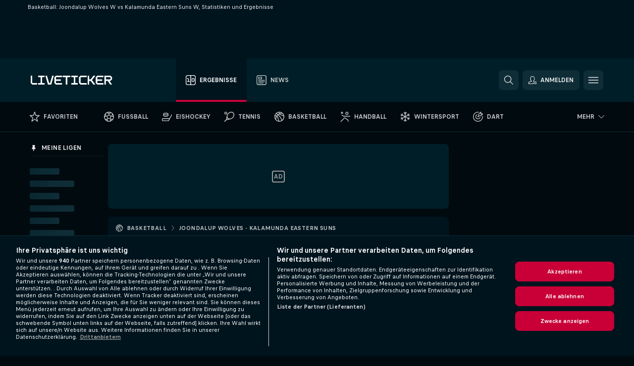

--- FILE ---
content_type: text/html; charset=UTF-8
request_url: https://www.liveticker.com/h2h/basketball/joondalup-wolves-n5cdBIOG/kalamunda-eastern-suns-zcddAR41/
body_size: 24010
content:
<!DOCTYPE html>
<html lang="de">
    <head>
        <meta charset="utf-8">
        <title>Liveticker.com: Joondalup Wolves W vs Kalamunda Eastern Suns W - Basketball - Ergebnisse, H2H Statistiken</title>
        <script defer src="https://cdn.cookielaw.org/scripttemplates/otSDKStub.js"
            type="text/javascript"
            charset="UTF-8"
            data-domain-script="0fb39de4-f563-4ac3-9354-52717eb45833" data-document-language="true"
        >
        </script>
<link rel="preconnect" href="https://403.ds.lsapp.eu/pq_graphql" crossorigin>
<link rel="preconnect" href="https://403.flashscore.ninja" crossorigin>
<link rel="preload" href="https://static.flashscore.com/res/font/LivesportFinderLatin-Regular_Static.woff2" as="font" type="font/woff2" crossorigin>
<link rel="preload" href="https://static.flashscore.com/res/font/LivesportFinderLatin-Bold_Static.woff2" as="font" type="font/woff2" crossorigin>
        <meta name="copyright" content="Copyright (c) 2012-2026 Livesport s.r.o.">
        <meta name="robots" content="index,follow" />
        <meta name="viewport" content="width=device-width, initial-scale=1">
	    <meta property="og:title" content="Liveticker.com: Joondalup Wolves W vs Kalamunda Eastern Suns W - Basketball - Ergebnisse, H2H Statistiken">
	    <meta property="og:type" content="website">
	    <meta property="og:url" content="https://www.liveticker.com/h2h/basketball/joondalup-wolves-n5cdBIOG/kalamunda-eastern-suns-zcddAR41/">
	    <meta property="og:image" content="https://www.liveticker.com/res/_ss/image/og/liveticker.png">
	    <meta name="fb:app_id" content="562533020454235">
            <link rel="shortcut icon" href="https://static.flashscore.com/res/_fs/image/4_favicons/_ss/favicon.ico?v=8">
            <link rel="apple-touch-icon" sizes="180x180" href="https://static.flashscore.com/res/_fs/image/4_favicons/_ss/touch-icon-180x180.png?v=8">
            <link rel="icon" type="image/png" sizes="32x32" href="https://static.flashscore.com/res/_fs/image/4_favicons/_ss/favicon-32x32.png?v=8">
            <link rel="icon" type="image/png" sizes="16x16" href="https://static.flashscore.com/res/_fs/image/4_favicons/_ss/favicon-16x16.png?v=8">
        <meta name="theme-color" content="#001e28">
            <meta name="google-site-verification" content="8NTzRF4gHwsXlNWiQnIcISsAnrfFxHmsent6ZxRKRUQ" />
<meta name="google-site-verification" content="Tgalkg6p3h7ppw3fE6EJP6CLOnu2U_BN8WLonD7qZX0" />
<meta name="facebook-domain-verification" content="2yz950hgm2roljnx4x7lgqyb6rfbzo" />

        <link rel="stylesheet" href="https://static.flashscore.com/res/_fs/build/LivesportFinderLatin.b5b9ae1.css">
        <link rel="stylesheet" href="https://static.flashscore.com/res/_fs/build/core.838ccad.css">
        <link rel="stylesheet" href="https://static.flashscore.com/res/_fs/build/variables.5e5bd96.css">
        <link rel="stylesheet" href="https://static.flashscore.com/res/_fs/build/themes.a4e5af4.css">
        <link rel="stylesheet" href="https://static.flashscore.com/res/_fs/build/common.dd5a8cc.css">
        <link rel="stylesheet" href="https://static.flashscore.com/res/_fs/build/components_shared.7255990.css">
        <link rel="stylesheet" href="https://static.flashscore.com/res/_fs/build/cookie.c9f0231.css">
        <link rel="stylesheet" href="https://static.flashscore.com/res/_fs/build/multiLang.e42395f.css">
        <link rel="stylesheet" href="https://static.flashscore.com/res/_fs/build/single_page_app_temp.344cf30.css">
        <link rel="stylesheet" href="https://static.flashscore.com/res/_fs/build/core_common.852f6a3.css">
        <link rel="stylesheet" href="https://static.flashscore.com/res/_fs/build/lsid.f9f1878.css">
        <link rel="stylesheet" href="https://static.flashscore.com/res/_fs/build/componentLibraryTheme2021.9e06a9c.css">
        <link rel="stylesheet" href="https://static.flashscore.com/res/_fs/build/live_header.103dd81.css">
        <link rel="stylesheet" href="https://static.flashscore.com/res/_fs/build/live_sidemenu.83b368b.css">
        <link rel="stylesheet" href="https://static.flashscore.com/res/_fs/build/live_sections.e8ef654.css">
        <link rel="stylesheet" href="https://static.flashscore.com/res/_fs/build/league_onboarding.205502f.css">
        <link rel="stylesheet" href="https://static.flashscore.com/res/_fs/build/h2h.1ed076a.css">
        <link rel="stylesheet" href="https://static.flashscore.com/res/_fs/build/live_footer.8dcd350.css">
        <link rel="stylesheet" href="https://static.flashscore.com/res/_fs/build/tabs_filters.1b18cab.css">
        <link rel="stylesheet" href="https://static.flashscore.com/res/_fs/build/live_tabs.ed02cca.css">
        <link rel="stylesheet" href="https://static.flashscore.com/res/_fs/build/headline.5c06c67.css">
        <link rel="stylesheet" href="https://static.flashscore.com/res/_fs/build/banner.9044da6.css">
        <link rel="stylesheet" href="https://static.flashscore.com/res/_fs/build/heading.7004033.css">
        <link rel="stylesheet" href="https://static.flashscore.com/res/_fs/build/fsnews_scores.6c2d2b4.css">
        <link rel="stylesheet" href="https://static.flashscore.com/res/styles/container.403.css">
        <link rel="stylesheet" href="https://static.flashscore.com/res/styles/container.0.css">
            
    <link rel="canonical" href="https://www.liveticker.com/spiel/basketball/joondalup-wolves-n5cdBIOG/kalamunda-eastern-suns-zcddAR41/">

        <script type="text/javascript" src="/x/js/browsercompatibility_5.js"></script>
        <script type="text/javascript" defer src="/res/_fs/build/framework.3391317.js"></script>
        <script type="text/javascript" defer src="/x/js/core_403_2289000000.js"></script>
        <script type="text/javascript" defer src="/res/_fs/build/internalTools.5d41de3.js"></script>
        <script type="text/javascript" defer src="/res/_fs/build/initBannerHandler.68a562f.js"></script>
        <script type="text/javascript" defer src="/res/_fs/build/vendors.34fabbc.js"></script>
        <script type="text/javascript" defer src="/res/_fs/build/modules.a54dfe7.js"></script>
        <script type="text/javascript" defer src="/res/_fs/build/serviceStatusBox.187ba10.js"></script>
        <script type="text/javascript" defer src="/res/_fs/build/myLeaguesMenu.75b895d.js"></script>
        <script type="text/javascript" defer src="/res/_fs/build/mainPageScripts.56d5944.js"></script>
        <script type="text/javascript" defer src="/res/_fs/build/leftMenuCategory.65d7635.js"></script>
        <script type="text/javascript" defer src="/res/_fs/build/globalEvents.682df47.js"></script>
        <script type="text/javascript" defer src="/x/js/translations-h2hlandingpage.403.310684a4.js"></script>
        <script type="text/javascript" defer src="/res/_fs/build/h2hLandingPage.2cb9636.js"></script>
        <script type="text/javascript" src="/x/js/translations-livetable.403.ce9f9915.js"></script>
        <script type="text/javascript" src="/x/js/translations-headermenu.403.066b2219.js"></script>
        <script type="text/javascript" src="/x/js/translations-headerpromobar.403.30513466.js"></script>
        <script type="text/javascript" src="/res/_fs/build/runtime.7d7ba8a.js"></script>
        <script type="text/javascript" src="/res/_fs/build/constants.d8ac8f7.js"></script>
        <script type="text/javascript" src="/res/_fs/build/loader.d3dc62f.js"></script>
        <script type="text/javascript" src="/res/_fs/build/myTeamsMenu.eab1027.js"></script>
        <script type="text/javascript" src="/res/_fs/build/vendors.34fabbc.js"></script>
        <script type="text/javascript" src="/x/js/translations-myteamsmenu.403.b6d1838b.js"></script>
                <script>
        window.loggingServiceConfig = {"enable":true,"server":"https:\/\/logging-service.livesport.services\/","token":"Y3uhIv5Ges46mMdAZm53akso95sYOogk","percentage_of_sessions_to_log":1};
    </script>
    <script defer src="/res/_fs/build/frontendLogger.d1da8fc.js"></script>

        <script type="text/javascript">
            // <![CDATA[
                cjs.Api.loader.get('cjs').call(function(_cjs) {
                    _cjs.bookmakerSettings = { bookmakersData: {"default":[{"main_bookmaker_id":"16","project_id":"403","geo_ip":"default","name":"bet365","premium_status_id":"2"},{"main_bookmaker_id":"5","project_id":"403","geo_ip":"default","name":"Unibet","premium_status_id":"2"}],"CH":[{"main_bookmaker_id":"16","project_id":"403","geo_ip":"CH","name":"bet365","premium_status_id":"2"},{"main_bookmaker_id":"3","project_id":"403","geo_ip":"CH","name":"bet-at-home","premium_status_id":"2"}],"DE":[{"main_bookmaker_id":"903","project_id":"403","geo_ip":"DE","name":"Winamax.de","premium_status_id":"1"},{"main_bookmaker_id":"759","project_id":"403","geo_ip":"DE","name":"Neobet","premium_status_id":"1"},{"main_bookmaker_id":"194","project_id":"403","geo_ip":"DE","name":"Oddset.de","premium_status_id":"1"},{"main_bookmaker_id":"2","project_id":"403","geo_ip":"DE","name":"bwin","premium_status_id":"1"},{"main_bookmaker_id":"16","project_id":"403","geo_ip":"DE","name":"bet365","premium_status_id":"1"}],"GR":[{"main_bookmaker_id":"16","project_id":"403","geo_ip":"GR","name":"bet365","premium_status_id":"2"}],"CZ":[{"main_bookmaker_id":"49","project_id":"403","geo_ip":"CZ","name":"Tipsport.cz","premium_status_id":"1"}],"GB":[{"main_bookmaker_id":"16","project_id":"403","geo_ip":"GB","name":"bet365","premium_status_id":"1"},{"main_bookmaker_id":"707","project_id":"403","geo_ip":"GB","name":"BetMGM","premium_status_id":"1"},{"main_bookmaker_id":"21","project_id":"403","geo_ip":"GB","name":"Betfred","premium_status_id":"1"},{"main_bookmaker_id":"625","project_id":"403","geo_ip":"GB","name":"Unibetuk","premium_status_id":"1"},{"main_bookmaker_id":"26","project_id":"403","geo_ip":"GB","name":"Betway","premium_status_id":"1"},{"main_bookmaker_id":"841","project_id":"403","geo_ip":"GB","name":"Midnite","premium_status_id":"1"},{"main_bookmaker_id":"895","project_id":"403","geo_ip":"GB","name":"7Bet","premium_status_id":"1"},{"main_bookmaker_id":"28","project_id":"403","geo_ip":"GB","name":"Ladbrokes","premium_status_id":"1"}],"HR":[],"TR":[{"main_bookmaker_id":"16","project_id":"403","geo_ip":"TR","name":"bet365","premium_status_id":"2"}]} };
                });
		                    var dataLayer = dataLayer || [];

		function otAfterCallback() {
		    window.setTimeout(() => {
		        try {
		            if (!window.hasOTAfterCallbackProceeded) {
		                dataLayer.push({event:'gdpr_consent',user_consent:'agree'});
		                document.dispatchEvent(new Event('onetrust'));
		            }
		        } catch(e) {
		            console.error(e);
		        }
		        window.hasOTAfterCallbackProceeded = true;
		    }, 0);
		};

		function otCallback() {
		    document.dispatchEvent(new Event("oneTrustLoaded"));
		    window.oneTrustLoaded = true;

		    if (typeof cjs === 'undefined') {
		        return;
		    }

		    if (!window.hasOTCallbackProceeded) {
		        cjs.Api.loader.get('cjs').call(function(_cjs) {
		            _cjs.Api.loader.get('onetrust').fulfill(cb => { cb() });
		        });
		    }

		    window.hasOTCallbackProceeded = true;
		};

		function OptanonWrapper() {
		    dataLayer.push({event:"OneTrustGroupsUpdated"});
		    try {
		        if (typeof __tcfapi === "function") {
		            __tcfapi("getTCData",2,(e) => {
		                if (e !== null) {
		                    otCallback();
		                    if (e.eventStatus === 'useractioncomplete' || e.eventStatus === 'tcloaded') {
		                        otAfterCallback();
		                    };
		                };
		            });
		        } else if (typeof OneTrust === "object") {
		            otCallback();
		            if (!OneTrust.IsAlertBoxClosed()) {
		                OneTrust.OnConsentChanged(() => otAfterCallback());
		            }
		        } else {
		            otCallback();
		        }
		    } catch(e) {
		        console.error(e);
		    }
		};
            // ]]>
        </script>
    </head>
<body class="responsive background-add-off brand--flashscore  _ss flat pid_403 mgc hasFsNews  header-fan _ss_logo twoLineLayout  light-bg-1 v3 bg3 seoTopWrapperHidden" data-analytics-page-type="common_page">
<div class="otPlaceholder otPlaceholder--hidden">
    <div class="skOT skOT--ot">
        <div class="skOT__co">
            <div class="skOT__ti"></div>
            <div class="skOT__te"></div>
            <div class="skOT__te"></div>
            <div class="skOT__te"></div>
            <div class="skOT__te"></div>
        </div>
        <div class="skOT__co">
            <div class="skOT__ti"></div>
            <div class="skOT__te"></div>
            <div class="skOT__te"></div>
            <div class="skOT__te"></div>
        </div>
    </div>
</div>
<script type="text/javascript">
    if(!document.cookie.match(/^(.*;)?\s*OptanonAlertBoxClosed\s*=\s*[^;]+(.*)?$/) && !window.localStorage.getItem("onetrust_placeholder")){
        document.getElementsByClassName("otPlaceholder")[0].classList.remove("otPlaceholder--hidden");
    }

    document.addEventListener("click", function (e) {

        var element = e.target.parentNode;
    if(element === document) element = document.body;

        if (element !== null && (element.classList.contains("ot-button-group") ||
                (element.classList.contains("ot-btn-subcntr")) ||
                (element.classList.contains("ot-btn-container")) ||
                (element.id === "onetrust-button-group") ||
                (element.id === "onetrust-close-btn-container") ||
                (element.id === "ot-pc-content") ||
                (e.target.closest(".otPlaceholder")))

        )  {
            window.localStorage.setItem("onetrust_placeholder", 1);
            document.getElementsByClassName("otPlaceholder")[0].classList.add("otPlaceholder--hidden");
        }
    }, false);

</script>
<script type="text/javascript">
    const defaultTheme = "1";
    const usersTheme = window.localStorage.getItem("theme");
    if(!usersTheme && defaultTheme) {
        cjs.Api.darkModeLocal.setDarkThemeAsDefault();
    }

    cjs.Api.darkModeLocal.setThemeClass()
</script>

<div id="zoneContainer-background" data-zone-group="background"></div>
<div class="seoAdWrapper"><div class="seoTop">
    <div class="seoTop__content">
        <h1>Basketball: Joondalup Wolves W vs Kalamunda Eastern Suns W, Statistiken und Ergebnisse</h1>
    </div>
</div>

<script>
    cjs.Api.localLsid.beforeLoad((isLoggedIn) => {
        if (isLoggedIn) {
            const seoTopElement = document.getElementsByClassName('seoTop')[0];
            seoTopElement.style.display = 'none';
            seoTopElement.classList.add('seoTopHidden');
            document.body.classList.add('isLoggedIn');
            document.body.classList.remove('seoTopWrapperHidden');
        }
    });
</script>

<div id="zoneContainer-top" data-zone-group="top"></div>

<div id="zoneContainer-responsive_fixed_bottom" data-zone-group="responsive_fixed_bottom"></div>
</div>
<header class="header">
    <img src="https://static.flashscore.com/res/_fs/image/2_others/bg.png" alt="" fetchpriority="high" class="header__bg">
    <div class="header__content">
        <a class="header__logoWrapper" href="/">
            <svg class="header__logo" preserveAspectRatio="xMinYMid meet" viewBox="0 0 219 24" xmlns="http://www.w3.org/2000/svg">
        <path d="M17.25 24c.099 0 .165-.066.165-.166v-3.806c0-.1-.066-.166-.166-.166H4.976a.82.82 0 0 1-.83-.828V.166c0-.1-.066-.166-.165-.166H.166C.066 0 0 .066 0 .166v19.166c0 .298.166.696.365.894l3.417 3.41c.199.198.597.364.895.364H17.25zM37.152 24c.1 0 .166-.066.166-.166v-3.806c0-.1-.066-.166-.166-.166h-5.639a.82.82 0 0 1-.83-.828V4.966a.82.82 0 0 1 .83-.828h5.64c.099 0 .165-.066.165-.166V.166c0-.1-.066-.166-.166-.166H20.07c-.1 0-.166.066-.166.166v3.806c0 .1.066.166.166.166h5.64a.82.82 0 0 1 .828.828v14.068a.82.82 0 0 1-.829.828h-5.64c-.099 0-.165.066-.165.166v3.806c0 .1.066.166.166.166h17.083zM55.065 24c.1 0 .2-.066.232-.199L62.164.2c.033-.133 0-.199-.1-.199h-4.047c-.1 0-.199.066-.199.166l-5.672 19.53a.25.25 0 0 1-.232.166h-2.156a.25.25 0 0 1-.233-.165L43.853.166c0-.1-.1-.166-.199-.166h-4.047c-.1 0-.133.066-.1.199L46.375 23.8c.033.133.133.199.232.199h8.46zM84.256 24c.1 0 .166-.066.166-.166v-3.806c0-.1-.066-.166-.166-.166h-15.59a.82.82 0 0 1-.83-.828v-4.137a.82.82 0 0 1 .83-.828h12.273c.1 0 .166-.066.166-.166v-3.806c0-.1-.066-.166-.166-.166H68.666a.82.82 0 0 1-.83-.828V4.966a.82.82 0 0 1 .83-.828h15.59c.1 0 .166-.066.166-.166V.166c0-.1-.066-.166-.166-.166H68.367c-.299 0-.697.166-.896.364l-3.416 3.41c-.2.198-.365.596-.365.894v14.664c0 .298.166.696.365.894l3.416 3.41c.2.198.597.364.896.364h15.89zM98.354 24c.1 0 .166-.066.166-.166V4.966a.82.82 0 0 1 .83-.828h7.297c.1 0 .166-.066.166-.166V.166c0-.1-.066-.166-.166-.166h-20.4c-.1 0-.166.066-.166.166v3.806c0 .1.066.166.166.166h7.297a.82.82 0 0 1 .83.828v18.868c0 .1.066.166.166.166h3.814zM126.55 24c.1 0 .166-.066.166-.166v-3.806c0-.1-.066-.166-.166-.166h-5.639a.82.82 0 0 1-.83-.828V4.966a.82.82 0 0 1 .83-.828h5.64c.099 0 .165-.066.165-.166V.166c0-.1-.066-.166-.166-.166h-17.083c-.1 0-.166.066-.166.166v3.806c0 .1.066.166.166.166h5.639a.82.82 0 0 1 .83.828v14.068a.82.82 0 0 1-.83.828h-5.64c-.099 0-.165.066-.165.166v3.806c0 .1.066.166.166.166h17.083zM150.6 24c.1 0 .166-.066.166-.166v-3.806c0-.1-.067-.166-.166-.166h-15.59a.82.82 0 0 1-.83-.828V4.966a.82.82 0 0 1 .83-.828h15.59c.1 0 .166-.066.166-.166V.166c0-.1-.067-.166-.166-.166h-15.89c-.298 0-.696.166-.895.364l-3.417 3.377c-.199.198-.365.596-.365.893v14.698c0 .298.166.696.365.894l3.417 3.41c.199.198.597.364.896.364H150.6zM157.234 24c.1 0 .166-.066.166-.166v-8.937a.82.82 0 0 1 .83-.828h2.885c.133 0 .299.066.365.199l7.232 9.6a.42.42 0 0 0 .298.132h4.71c.133 0 .2-.1.1-.232l-8.69-11.652a.201.201 0 0 1 0-.265l8.69-11.62c.1-.132.033-.231-.1-.231h-4.71c-.1 0-.199.066-.265.132l-7.265 9.6c-.066.133-.232.199-.365.199h-2.886a.82.82 0 0 1-.829-.828V.166c0-.1-.066-.166-.166-.166h-3.815c-.1 0-.165.066-.165.166v23.668c0 .1.066.166.165.166h3.815zM195.614 24c.1 0 .166-.066.166-.166v-3.806c0-.1-.067-.166-.166-.166h-15.59a.82.82 0 0 1-.83-.828v-4.137a.82.82 0 0 1 .83-.828h12.273c.1 0 .166-.066.166-.166v-3.806c0-.1-.067-.166-.166-.166h-12.274a.82.82 0 0 1-.83-.828V4.966a.82.82 0 0 1 .83-.828h15.59c.1 0 .167-.066.167-.166V.166c0-.1-.067-.166-.166-.166h-15.89c-.298 0-.696.166-.895.364l-3.417 3.41c-.199.198-.365.596-.365.894v14.664c0 .298.166.696.365.894l3.417 3.41c.199.198.597.364.896.364h15.889zM202.248 24c.1 0 .166-.066.166-.166v-8.937a.82.82 0 0 1 .83-.828h3.516c.298 0 .663.199.829.43l6.402 9.335c.066.1.166.166.299.166h4.478c.132 0 .166-.066.1-.199l-6.536-9.533c-.066-.133-.033-.199.1-.199h1.89c.3 0 .697-.166.896-.364l3.417-3.377c.2-.198.365-.596.365-.894V4.668c0-.298-.166-.696-.365-.894l-3.417-3.41c-.199-.198-.597-.364-.895-.364h-15.89c-.099 0-.165.066-.165.166v23.668c0 .1.066.166.166.166h3.814zm.166-19.034a.82.82 0 0 1 .83-.828h10.78a.82.82 0 0 1 .83.828v4.137a.82.82 0 0 1-.83.828h-10.78a.82.82 0 0 1-.83-.828V4.966z" fill="#FFF"/>
</svg>
        </a>
            <div class="header__items">
                <a href="/" class="header__item--active header__item">
                    <svg class="header__itemIcon">
                        <use xlink:href="/res/_fs/image/13_symbols/sport.svg#live-table"></use>
                    </svg>
                    <div class="header__itemText" data-tag="">
                        Ergebnisse
                    </div>
                </a>
                <a href="/news/" class="header__item">
                    <svg class="header__itemIcon">
                        <use xlink:href="/res/_fs/image/13_symbols/bottom-nav.svg#news"></use>
                    </svg>
                    <div class="header__itemText">
                        News
                    </div>
                </a>
            </div>
            <div id="searchWindow" class="header__block header__block--search">
                <div role="button" class="header__button">
                    <svg class="header__icon header__icon--search">
                        <use xlink:href="/res/_fs/image/13_symbols/action.svg?serial=1741#search"></use>
                    </svg>
                </div>
            </div>
            <div id="header__block--user-menu" class="header__block header__block--user">
                <script>
                    cjs.Api.localLsid.beforeLoad((isLoggedIn, name) => {
                        document.write('' +
                                '<div id="user-menu" role="button" class="header__button header__button--user">' +
                                '<svg class="header__icon header__icon--user">' +
                                '<use xlink:href="' + ("/res/_fs/image/13_symbols/action.svg?serial=1741#user-logged-in") + '"/>' +
                                '</svg>' +
                                (isLoggedIn
                                        ? '<span class="header__text header__text--user header__text--loggedIn">' + name + '</span>'
                                        : '<span class="header__text header__text--user">Anmelden</span>') +
                                '</div>');
                    });
                </script>
            </div>
        <div id="hamburger-menu"  class="header__block header__block--menu">
            <div role="button" class="header__button">
                <svg class="header__icon header__icon--menu">
                    <use xlink:href="/res/_fs/image/13_symbols/action.svg?serial=1741#menu"></use>
                </svg>
            </div>
        </div>
            <script defer type="text/javascript" src="/res/_fs/build/autotrack.ff73da9.js"></script>
        <script defer type="text/javascript" src="/res/_fs/build/loginClient.5fa2cd0.js"></script>
        <script defer type="text/javascript" src="/res/_fs/build/headerMenu.059a184.js"></script>
        <script defer type="text/javascript" src="/res/_fs/build/bonusComparisonGift.9f4e902.js"></script>
        <script type="text/javascript">
            window.headerMenuEnvironment = {"lsidEnabled":true,"langBoxEnabled":false,"langBoxData":[],"langBoxDataByGeoIps":[]};
            window.isFlashfootball = false;
            window.isDetail = false;
            window.mobileBannerConfig = null;
        </script>
    </div>
</header>
    <script type="text/javascript">
        cjs.defaultTopLeagues = ["6_100_SW9D1eZo","6_128_Mg9H0Flh","6_200_zcDLaZ3b","6_200_GU1e3xjd","1_1_8bP2bXmH","1_25_rJg7S7Me","1_198_dYlOSQOD","1_6_xGrwqq16","1_6_KQMVOQ0g","1_6_ClDjv3V5","1_6_G2HlWGUp","1_77_KIShoMk3","1_81_tKH71vSe","1_81_W6BOzpK2","1_98_COuk57Ci","1_176_QVmLl54o","1_8_lvUBR5F8","1_6_A9yxE9Ke","1_6_GfRbsVWM","2_9011_tItR6sEf","2_9011_nZi4fKds","2_9011_65k5lHxU","2_9012_Sd2Q088D","2_9012_hl1W8RZs","2_9012_6g0xhggi","2_9011_MP4jLdJh","2_9012_0G3fKGYb","3_6_naL1J006","3_6_fT0n14Vt","3_6_YJaj0Opm","3_77_nD0vn2bU","3_81_ncAkL5qn","3_83_xn32I3T4","3_98_h2HoKRSi","3_176_0fiHAulF","3_191_MLmY2yB1","3_200_IBmris38","4_25_v73nZK90","4_62_QR1GYbvD","4_6_Cnt5FMOg","4_76_CnmCUGyG","4_81_nVp0wiqd","4_181_ObxFt3lm","4_200_G2Op923t","4_8_SCGVmKHb","5_47_MZFZnvX4","5_200_rJVAIaHo","5_81_Slh9krl3","7_25_nLNrHc14","7_6_KK4FaFV3","7_6_nNlLsRUr","7_77_rBi9iqU7","7_81_Mmsc26yL","7_81_zio11QjR","7_176_nVpEwOrl","7_182_CQeaytrD","7_8_zkpajjvm","7_81_pItWWiUi","19_24_ETdxjU8a","19_198_QRQyQVpP","19_8_EHbj07Ys","8_198_za7D2lO5","8_6_G8FL0ShI","8_6_faEPan8O","8_77_SzD3Lkgt","8_8_Stv0V7h5","8_8_nmjJVR7B","8_8_xxwSbYzH","9_76_WxHfCw7j","9_181_UJRjmLT9","9_8_CrHenuqG","9_8_hbCfpabM","10_76_nLBbqJDS","10_181_jacSiHjd","10_8_8K9IG0Td","12_6_6ecm9Xlr","12_6_CvPuKVY0","12_6_K8O5Kkl7","12_98_nm8RF0ON","12_154_jNqF318i","12_8_Sp51ptwk","11_6_MFZy7Eom","11_6_tMoe7Y0g","11_8_UwAwNo2E","14_6_2RABlYFn","14_8_jXzWoWa5","14_8_KGO4pUqO","14_8_U7TfIXUu","14_197_8bSbHipn","14_8_hGLC5Bah","14_8_W6KG4VEb","14_8_hxHR9kGl","15_8_GS36K259","15_197_MRDsXMKF","15_8_42FbPIs2","13_8_ObhR8Gde","13_8_xjQ9xGBl","13_8_b5EIzft1","13_8_OG7nzYAD","13_8_AkPEBy3K","13_8_6LAp6FQs","13_8_2i0B6Zul","13_93_KfDQ6H86","18_24_OICsE7P8","18_24_A9VciAso","18_24_GYMw4gKo","24_81_tf5jl3Et","24_81_OMvjM6hc","22_81_lW4Uqcx8","23_8150_v5mY2VHL","23_8150_0WT9Phuh","23_8150_nqOdP4Wh","23_8150_CrmQoWqj","23_8150_WQvE7HHH","23_8150_buZKLqDG","23_8150_4K0lj5hO","23_8150_2N8xUvQK","23_8150_YVEWtJhI","34_7300_EcSVXVwf","34_7300_lptFeFBL","34_7300_ABz7kU4b","35_197_biXWRQSN","35_197_j3ZUJ1y7","35_197_lptXr60I","35_197_vmEZ5XXJ"];
    </script>
<nav class="menuTop menuTop--top-scores">
    <div class="menuTop__content menuTop__group">
        <a href="/favoriten/" class="menuTop__item menuTop__myfs">
            <svg class="menuTop__icon menuTop__icon--star">
                <use xlink:href="/res/_fs/image/13_symbols/action.svg?serial=1741#star"></use>
            </svg>
            <div class="menuTop__text">Favoriten</div>
        </a>
        <div class="menuTop__items">
            <a href="/" class="menuTop__item"
               data-sport-id="1">
                <svg class="menuTop__icon">
                    <use xlink:href="/res/_fs/image/13_symbols/sport.svg#soccer"></use>
                </svg>
                <div class="menuTop__text">Fussball</div>
            </a>
            <a href="/eishockey/" class="menuTop__item"
               data-sport-id="4">
                <svg class="menuTop__icon">
                    <use xlink:href="/res/_fs/image/13_symbols/sport.svg#hockey"></use>
                </svg>
                <div class="menuTop__text">Eishockey</div>
            </a>
            <a href="/tennis/" class="menuTop__item"
               data-sport-id="2">
                <svg class="menuTop__icon">
                    <use xlink:href="/res/_fs/image/13_symbols/sport.svg#tennis"></use>
                </svg>
                <div class="menuTop__text">Tennis</div>
            </a>
            <a href="/basketball/" class="menuTop__item"
               data-sport-id="3">
                <svg class="menuTop__icon">
                    <use xlink:href="/res/_fs/image/13_symbols/sport.svg#basketball"></use>
                </svg>
                <div class="menuTop__text">Basketball</div>
            </a>
            <a href="/handball/" class="menuTop__item"
               data-sport-id="7">
                <svg class="menuTop__icon">
                    <use xlink:href="/res/_fs/image/13_symbols/sport.svg#handball"></use>
                </svg>
                <div class="menuTop__text">Handball</div>
            </a>
            <a href="/wintersport/" class="menuTop__item"
               data-sport-id="37">
                <svg class="menuTop__icon">
                    <use xlink:href="/res/_fs/image/13_symbols/sport.svg#winter-sports"></use>
                </svg>
                <div class="menuTop__text">Wintersport</div>
            </a>
            <a href="/dart/" class="menuTop__item"
               data-sport-id="14">
                <svg class="menuTop__icon">
                    <use xlink:href="/res/_fs/image/13_symbols/sport.svg#darts"></use>
                </svg>
                <div class="menuTop__text">Dart</div>
            </a>
        </div>
<div class="menuMinority">
    <div class="menuMinority__title" onclick="cjs.Api.loader.get('sportMenu').call(function(sportMenu) { sportMenu.toggleMinority() });">
        <svg class="menuMinority__arrow">
            <use xlink:href="/res/_fs/image/13_symbols/action.svg?serial=1741#dropdown"></use>
        </svg>
        <div class="menuMinority__text"
             data-text-long="Mehr">
        </div>
    </div>
    <div class="menuMinority__content" data-mobile-headline="Mehr">
        <a href="/football/" class="menuMinority__item"
           onclick="cjs.Api.loader.get('sportMenu').call(function(sportMenu) { sportMenu.toggleMinority() });"
           data-sport-id="5">
            <svg class="menuMinority__icon">
                <use xlink:href="/res/_fs/image/13_symbols/sport.svg#american-football"></use>
            </svg>
            <div class="menuMinority__text" >Am. Football</div>
        </a>
        <a href="/australian-football/" class="menuMinority__item"
           onclick="cjs.Api.loader.get('sportMenu').call(function(sportMenu) { sportMenu.toggleMinority() });"
           data-sport-id="18">
            <svg class="menuMinority__icon">
                <use xlink:href="/res/_fs/image/13_symbols/sport.svg#aussie-rules"></use>
            </svg>
            <div class="menuMinority__text" >Aus.Football</div>
        </a>
        <a href="/badminton/" class="menuMinority__item"
           onclick="cjs.Api.loader.get('sportMenu').call(function(sportMenu) { sportMenu.toggleMinority() });"
           data-sport-id="21">
            <svg class="menuMinority__icon">
                <use xlink:href="/res/_fs/image/13_symbols/sport.svg#badminton"></use>
            </svg>
            <div class="menuMinority__text" >Badminton</div>
        </a>
        <a href="/bandy/" class="menuMinority__item"
           onclick="cjs.Api.loader.get('sportMenu').call(function(sportMenu) { sportMenu.toggleMinority() });"
           data-sport-id="10">
            <svg class="menuMinority__icon">
                <use xlink:href="/res/_fs/image/13_symbols/sport.svg#bandy"></use>
            </svg>
            <div class="menuMinority__text" >Bandy</div>
        </a>
        <a href="/baseball/" class="menuMinority__item"
           onclick="cjs.Api.loader.get('sportMenu').call(function(sportMenu) { sportMenu.toggleMinority() });"
           data-sport-id="6">
            <svg class="menuMinority__icon">
                <use xlink:href="/res/_fs/image/13_symbols/sport.svg#baseball"></use>
            </svg>
            <div class="menuMinority__text" >Baseball</div>
        </a>
        <a href="/basketball/" class="menuMinority__item"
           onclick="cjs.Api.loader.get('sportMenu').call(function(sportMenu) { sportMenu.toggleMinority() });"
           data-sport-id="3">
            <svg class="menuMinority__icon">
                <use xlink:href="/res/_fs/image/13_symbols/sport.svg#basketball"></use>
            </svg>
            <div class="menuMinority__text" >Basketball</div>
        </a>
        <a href="/beachsoccer/" class="menuMinority__item"
           onclick="cjs.Api.loader.get('sportMenu').call(function(sportMenu) { sportMenu.toggleMinority() });"
           data-sport-id="26">
            <svg class="menuMinority__icon">
                <use xlink:href="/res/_fs/image/13_symbols/sport.svg#beach-soccer"></use>
            </svg>
            <div class="menuMinority__text" >Beachsoccer</div>
        </a>
        <a href="/beachvolleyball/" class="menuMinority__item"
           onclick="cjs.Api.loader.get('sportMenu').call(function(sportMenu) { sportMenu.toggleMinority() });"
           data-sport-id="17">
            <svg class="menuMinority__icon">
                <use xlink:href="/res/_fs/image/13_symbols/sport.svg#beach-volleyball"></use>
            </svg>
            <div class="menuMinority__text" >Beachvolleyball</div>
        </a>
        <a href="/boxen/" class="menuMinority__item"
           onclick="cjs.Api.loader.get('sportMenu').call(function(sportMenu) { sportMenu.toggleMinority() });"
           data-sport-id="16">
            <svg class="menuMinority__icon">
                <use xlink:href="/res/_fs/image/13_symbols/sport.svg#boxing"></use>
            </svg>
            <div class="menuMinority__text" >Boxen</div>
        </a>
        <a href="/cricket/" class="menuMinority__item"
           onclick="cjs.Api.loader.get('sportMenu').call(function(sportMenu) { sportMenu.toggleMinority() });"
           data-sport-id="13">
            <svg class="menuMinority__icon">
                <use xlink:href="/res/_fs/image/13_symbols/sport.svg#cricket"></use>
            </svg>
            <div class="menuMinority__text" >Cricket</div>
        </a>
        <a href="/dart/" class="menuMinority__item"
           onclick="cjs.Api.loader.get('sportMenu').call(function(sportMenu) { sportMenu.toggleMinority() });"
           data-sport-id="14">
            <svg class="menuMinority__icon">
                <use xlink:href="/res/_fs/image/13_symbols/sport.svg#darts"></use>
            </svg>
            <div class="menuMinority__text" >Dart</div>
        </a>
        <a href="/eishockey/" class="menuMinority__item"
           onclick="cjs.Api.loader.get('sportMenu').call(function(sportMenu) { sportMenu.toggleMinority() });"
           data-sport-id="4">
            <svg class="menuMinority__icon">
                <use xlink:href="/res/_fs/image/13_symbols/sport.svg#hockey"></use>
            </svg>
            <div class="menuMinority__text" >Eishockey</div>
        </a>
        <a href="/esports/" class="menuMinority__item"
           onclick="cjs.Api.loader.get('sportMenu').call(function(sportMenu) { sportMenu.toggleMinority() });"
           data-sport-id="36">
            <svg class="menuMinority__icon">
                <use xlink:href="/res/_fs/image/13_symbols/sport.svg#esports"></use>
            </svg>
            <div class="menuMinority__text" >eSports</div>
        </a>
        <a href="/feldhockey/" class="menuMinority__item"
           onclick="cjs.Api.loader.get('sportMenu').call(function(sportMenu) { sportMenu.toggleMinority() });"
           data-sport-id="24">
            <svg class="menuMinority__icon">
                <use xlink:href="/res/_fs/image/13_symbols/sport.svg#field-hockey"></use>
            </svg>
            <div class="menuMinority__text" >Feldhockey</div>
        </a>
        <a href="/floorball/" class="menuMinority__item"
           onclick="cjs.Api.loader.get('sportMenu').call(function(sportMenu) { sportMenu.toggleMinority() });"
           data-sport-id="9">
            <svg class="menuMinority__icon">
                <use xlink:href="/res/_fs/image/13_symbols/sport.svg#floorball"></use>
            </svg>
            <div class="menuMinority__text" >Floorball</div>
        </a>
        <a href="/fussball/" class="menuMinority__item"
           onclick="cjs.Api.loader.get('sportMenu').call(function(sportMenu) { sportMenu.toggleMinority() });"
           data-sport-id="1">
            <svg class="menuMinority__icon">
                <use xlink:href="/res/_fs/image/13_symbols/sport.svg#soccer"></use>
            </svg>
            <div class="menuMinority__text" >Fussball</div>
        </a>
        <a href="/futsal/" class="menuMinority__item"
           onclick="cjs.Api.loader.get('sportMenu').call(function(sportMenu) { sportMenu.toggleMinority() });"
           data-sport-id="11">
            <svg class="menuMinority__icon">
                <use xlink:href="/res/_fs/image/13_symbols/sport.svg#futsal"></use>
            </svg>
            <div class="menuMinority__text" >Futsal</div>
        </a>
        <a href="/golf/" class="menuMinority__item"
           onclick="cjs.Api.loader.get('sportMenu').call(function(sportMenu) { sportMenu.toggleMinority() });"
           data-sport-id="23">
            <svg class="menuMinority__icon">
                <use xlink:href="/res/_fs/image/13_symbols/sport.svg#golf"></use>
            </svg>
            <div class="menuMinority__text" >Golf</div>
        </a>
        <a href="/handball/" class="menuMinority__item"
           onclick="cjs.Api.loader.get('sportMenu').call(function(sportMenu) { sportMenu.toggleMinority() });"
           data-sport-id="7">
            <svg class="menuMinority__icon">
                <use xlink:href="/res/_fs/image/13_symbols/sport.svg#handball"></use>
            </svg>
            <div class="menuMinority__text" >Handball</div>
        </a>
        <a href="/kabaddi/" class="menuMinority__item"
           onclick="cjs.Api.loader.get('sportMenu').call(function(sportMenu) { sportMenu.toggleMinority() });"
           data-sport-id="42">
            <svg class="menuMinority__icon">
                <use xlink:href="/res/_fs/image/13_symbols/sport.svg#kabaddi"></use>
            </svg>
            <div class="menuMinority__text" >Kabaddi</div>
        </a>
        <a href="/mma/" class="menuMinority__item"
           onclick="cjs.Api.loader.get('sportMenu').call(function(sportMenu) { sportMenu.toggleMinority() });"
           data-sport-id="28">
            <svg class="menuMinority__icon">
                <use xlink:href="/res/_fs/image/13_symbols/sport.svg#mma"></use>
            </svg>
            <div class="menuMinority__text" >MMA</div>
        </a>
        <a href="/motorsport/" class="menuMinority__item"
           onclick="cjs.Api.loader.get('sportMenu').call(function(sportMenu) { sportMenu.toggleMinority() });"
           data-sport-id="31">
            <svg class="menuMinority__icon">
                <use xlink:href="/res/_fs/image/13_symbols/sport.svg#motorsport"></use>
            </svg>
            <div class="menuMinority__text" >Motorsport</div>
        </a>
        <a href="/netball/" class="menuMinority__item"
           onclick="cjs.Api.loader.get('sportMenu').call(function(sportMenu) { sportMenu.toggleMinority() });"
           data-sport-id="29">
            <svg class="menuMinority__icon">
                <use xlink:href="/res/_fs/image/13_symbols/sport.svg#netball"></use>
            </svg>
            <div class="menuMinority__text" >Netball</div>
        </a>
        <a href="/pesapallo/" class="menuMinority__item"
           onclick="cjs.Api.loader.get('sportMenu').call(function(sportMenu) { sportMenu.toggleMinority() });"
           data-sport-id="30">
            <svg class="menuMinority__icon">
                <use xlink:href="/res/_fs/image/13_symbols/sport.svg#pesapallo"></use>
            </svg>
            <div class="menuMinority__text" >Pesäpallo</div>
        </a>
        <a href="/pferderennen/" class="menuMinority__item"
           onclick="cjs.Api.loader.get('sportMenu').call(function(sportMenu) { sportMenu.toggleMinority() });"
           data-sport-id="35">
            <svg class="menuMinority__icon">
                <use xlink:href="/res/_fs/image/13_symbols/sport.svg#horse-racing"></use>
            </svg>
            <div class="menuMinority__text" >Pferderennen</div>
        </a>
        <a href="/radsport/" class="menuMinority__item"
           onclick="cjs.Api.loader.get('sportMenu').call(function(sportMenu) { sportMenu.toggleMinority() });"
           data-sport-id="34">
            <svg class="menuMinority__icon">
                <use xlink:href="/res/_fs/image/13_symbols/sport.svg#cycling"></use>
            </svg>
            <div class="menuMinority__text" >Radsport</div>
        </a>
        <a href="/rugby/" class="menuMinority__item"
           onclick="cjs.Api.loader.get('sportMenu').call(function(sportMenu) { sportMenu.toggleMinority() });"
           data-sport-id="8">
            <svg class="menuMinority__icon">
                <use xlink:href="/res/_fs/image/13_symbols/sport.svg#rugby-union"></use>
            </svg>
            <div class="menuMinority__text" >Rugby</div>
        </a>
        <a href="/rugby-league/" class="menuMinority__item"
           onclick="cjs.Api.loader.get('sportMenu').call(function(sportMenu) { sportMenu.toggleMinority() });"
           data-sport-id="19">
            <svg class="menuMinority__icon">
                <use xlink:href="/res/_fs/image/13_symbols/sport.svg#rugby-league"></use>
            </svg>
            <div class="menuMinority__text" >Rugby League</div>
        </a>
        <a href="/snooker/" class="menuMinority__item"
           onclick="cjs.Api.loader.get('sportMenu').call(function(sportMenu) { sportMenu.toggleMinority() });"
           data-sport-id="15">
            <svg class="menuMinority__icon">
                <use xlink:href="/res/_fs/image/13_symbols/sport.svg#snooker"></use>
            </svg>
            <div class="menuMinority__text" >Snooker</div>
        </a>
        <a href="/tennis/" class="menuMinority__item"
           onclick="cjs.Api.loader.get('sportMenu').call(function(sportMenu) { sportMenu.toggleMinority() });"
           data-sport-id="2">
            <svg class="menuMinority__icon">
                <use xlink:href="/res/_fs/image/13_symbols/sport.svg#tennis"></use>
            </svg>
            <div class="menuMinority__text" >Tennis</div>
        </a>
        <a href="/tischtennis/" class="menuMinority__item"
           onclick="cjs.Api.loader.get('sportMenu').call(function(sportMenu) { sportMenu.toggleMinority() });"
           data-sport-id="25">
            <svg class="menuMinority__icon">
                <use xlink:href="/res/_fs/image/13_symbols/sport.svg#table-tennis"></use>
            </svg>
            <div class="menuMinority__text" >Tischtennis</div>
        </a>
        <a href="/volleyball/" class="menuMinority__item"
           onclick="cjs.Api.loader.get('sportMenu').call(function(sportMenu) { sportMenu.toggleMinority() });"
           data-sport-id="12">
            <svg class="menuMinority__icon">
                <use xlink:href="/res/_fs/image/13_symbols/sport.svg#volleyball"></use>
            </svg>
            <div class="menuMinority__text" >Volleyball</div>
        </a>
        <a href="/wasserball/" class="menuMinority__item"
           onclick="cjs.Api.loader.get('sportMenu').call(function(sportMenu) { sportMenu.toggleMinority() });"
           data-sport-id="22">
            <svg class="menuMinority__icon">
                <use xlink:href="/res/_fs/image/13_symbols/sport.svg#water-polo"></use>
            </svg>
            <div class="menuMinority__text" >Wasserball</div>
        </a>
        <a href="/wintersport/" class="menuMinority__item"
           onclick="cjs.Api.loader.get('sportMenu').call(function(sportMenu) { sportMenu.toggleMinority() });"
           data-sport-id="37">
            <svg class="menuMinority__icon">
                <use xlink:href="/res/_fs/image/13_symbols/sport.svg#winter-sports"></use>
            </svg>
            <div class="menuMinority__text" >Wintersport</div>
        </a>
    </div>
</div>
    </div>
</nav>
<div class="container">
<div class="container__content content">
<div class="container__main" id="main">
<div class="container__mainInner" id="tc">
<div class="container__bannerZone" id="rc-top"><div id="rccontent">
<div id="zoneContainer-right_top" data-zone-group="right_top"></div>
<div class="scrolling-banner-wrap">
<div id="zoneContainer-right_zone_1" data-zone-group="right_zone_1"></div>

<div id="zoneContainer-right_zone_2" data-zone-group="right_zone_2"></div>
</div><div></div></div></div>

<main class="container__liveTableWrapper">
    
<div id="box-over-content-revive" class="boxOverContentRevive">
    <div class="boxOverContentRevive__placeholder">
        <span class="boxOverContentRevive__placeholderText">AD</span>
    </div>
    
<div id="zoneContainer-box_over_content" data-zone-group="box_over_content"></div>

</div>
<script>
    (typeof window.initBoxOverContentIframe == 'function' || function() {
        window.initBoxOverContentIframe = true
    })();
</script>

    <section class="gambling gambling--aboveLivetable gambling--DE gambling--hidden">
    <span class="gambling__content gambling__content--DE">
        <svg>
            <use xlink:href="/res/_fs/image/13_symbols/symbols.svg#info"></use>
        </svg>
        <p class="gambling__description gambling__description--DE">18+ | Erlaubtes Glücksspiel gemäß der Whitelist | Suchtrisiken | Hilfe unter <a href="https://www.buwei.de" target="_blank">buwei.de</a></p>
    </span>

</section>

    <div class="container__livetable container__livetable--h2hLp ">
        <div class="container__heading">
            <div class="breadcrumb">
                <svg class="breadcrumb__icon">
                    <use xlink:href="/res/_fs/image/13_symbols/sport.svg#basketball"></use>
                </svg>
                <a class="breadcrumb__link" href="/basketball">Basketball</a>
                <svg class="breadcrumb__arrow">
                    <use xlink:href="/res/_fs/image/13_symbols/action.svg?serial=1741#arrow"></use>
                </svg>
                <div class="breadcrumb__item">Joondalup Wolves - Kalamunda Eastern Suns</div>
            </div>
        </div>
        <div class="container__fsbody">
            <div id="h2h-landing-page" class="h2hSection basketball"></div>
        </div>
    </div>
</main>

<script>
    window.config = {"js_serial":"2289000000","js":{"time_keep_match_live":180},"app":{"version":"8.20.0","icon_action_svg":"/res/_fs/image/13_symbols/action.svg?serial=1741","lang":{"charset":"de_DE","web":"de","dc":4,"meta_content":"de"},"lang_combo":{"enable":false,"project_list":false,"has_lang_from_subdomain":false},"noduel_events":{"mygames":10,"main":{"default":40,"golf":30,"motorsport-auto-racing":40,"motorsport-moto-racing":40,"cycling":10,"winter-sports-ski-jumping":10,"winter-sports-alpine-skiing":10,"winter-sports-cross-country":10,"winter-sports-biathlon":10},"tournament_page":{"winter-sports-ski-jumping":1000,"winter-sports-alpine-skiing":1000,"winter-sports-cross-country":1000,"winter-sports-biathlon":1000},"participant_page":{"meetings":{"winter-sports-ski-jumping":5,"winter-sports-alpine-skiing":5,"winter-sports-cross-country":5,"winter-sports-biathlon":5},"events":{"motorsport-auto-racing":10,"motorsport-moto-racing":10,"cycling":10}},"categories":{"6576":10,"7771":10}},"mygames":{"enable":true,"position":"left","groups":{"enable":false},"past_days":1,"future_days":7,"maximum_count":500},"calendar_range":7,"google_analytics":{"enable":true},"video_highlights_live_icon":{"enable":true},"US_time_format":false,"US_style_win_loss_mark":false,"project_type":{"id":1,"name":"_ss","us_web":false},"popup":false,"js_redirect":false,"myteams":{"enable":true,"maximum_count":200},"has_category_page":[2,21,23,31,32,33,36],"banner":{"zone_list":{"background":{"name":"background","definitions":[{"zoneId":1057,"size":{"width":1920,"height":1200},"breakpoint":{"min":1048,"max":9999}}],"renderer":"wallpaper"},"left_menu_1":{"name":"left_menu_1","definitions":[{"zoneId":783,"size":{"width":140,"height":240},"breakpoint":{"min":640,"max":9999}}]},"left_menu_2":{"name":"left_menu_2","definitions":[{"zoneId":784,"size":{"width":140,"height":240},"breakpoint":{"min":640,"max":9999}}],"rendererOptions":{"displaySkeleton":false}},"left_menu_3":{"name":"left_menu_3","definitions":[{"zoneId":3876,"size":{"width":140,"height":240},"breakpoint":{"min":640,"max":9999}}],"rendererOptions":{"displaySkeleton":false}},"right_top":{"name":"right_top","definitions":[{"zoneId":6517,"size":{"width":300,"height":600},"breakpoint":{"min":1048,"max":9999}}],"rendererOptions":{"displaySkeleton":false}},"right_zone_1":{"name":"right_zone_1","definitions":[{"zoneId":6518,"size":{"width":300,"height":600},"breakpoint":{"min":1048,"max":9999}}],"rendererOptions":{"displaySkeleton":false}},"right_zone_2":{"name":"right_zone_2","definitions":[{"zoneId":6519,"size":{"width":300,"height":600},"breakpoint":{"min":1048,"max":9999}}],"rendererOptions":{"displaySkeleton":false}},"top":{"name":"top","definitions":[{"zoneId":782,"size":{"width":970,"height":90},"breakpoint":{"min":1048,"max":9999}}],"rendererOptions":{"labelPosition":"Right"}},"content_bottom":{"name":"content_bottom","definitions":[{"zoneId":792,"size":{"width":480,"height":480},"breakpoint":{"min":1,"max":9999}}],"rendererOptions":{"displaySkeleton":false}},"detail_top":{"name":"detail_top","definitions":[{"zoneId":5071,"size":{"width":970,"height":90},"breakpoint":{"min":1048,"max":9999}}],"rendererOptions":{"labelPosition":"Right"}},"detail_content":{"name":"detail_content","definitions":[{"zoneId":793,"size":{"width":480,"height":480},"breakpoint":{"min":1,"max":9999}}],"rendererOptions":{"displaySkeleton":false}},"responsive_standings_fixed_bottom":{"name":"responsive_standings_fixed_bottom","definitions":[{"zoneId":3579,"size":{"width":320,"height":50},"breakpoint":{"min":320,"max":727},"refreshInterval":45},{"zoneId":3581,"size":{"width":728,"height":90},"breakpoint":{"min":728,"max":999},"refreshInterval":45}]},"detail_background":{"name":"detail_background","definitions":[{"zoneId":16647,"size":{"width":3000,"height":2000},"breakpoint":{"min":1048,"max":9999}}],"renderer":"wallpaper"},"detail_left_menu_1":{"name":"detail_left_menu_1","definitions":[{"zoneId":16651,"size":{"width":140,"height":240},"breakpoint":{"min":640,"max":9999}}]},"detail_left_menu_2":{"name":"detail_left_menu_2","definitions":[{"zoneId":16653,"size":{"width":140,"height":240},"breakpoint":{"min":640,"max":9999}}],"rendererOptions":{"displaySkeleton":false}},"detail_left_menu_3":{"name":"detail_left_menu_3","definitions":[{"zoneId":16655,"size":{"width":140,"height":240},"breakpoint":{"min":640,"max":9999}}],"rendererOptions":{"displaySkeleton":false}},"detail_right_top":{"name":"detail_right_top","definitions":[{"zoneId":16657,"size":{"width":300,"height":600},"breakpoint":{"min":1048,"max":9999}}],"rendererOptions":{"displaySkeleton":false}},"detail_right_zone_1":{"name":"detail_right_zone_1","definitions":[{"zoneId":16659,"size":{"width":300,"height":600},"breakpoint":{"min":1048,"max":9999}}],"rendererOptions":{"displaySkeleton":false}},"detail_right_zone_2":{"name":"detail_right_zone_2","definitions":[{"zoneId":16661,"size":{"width":300,"height":600},"breakpoint":{"min":1048,"max":9999}}],"rendererOptions":{"displaySkeleton":false}},"detail_right_zone_3":{"name":"detail_right_zone_3","definitions":[{"zoneId":16663,"size":{"width":300,"height":600},"breakpoint":{"min":1048,"max":9999}}],"rendererOptions":{"displaySkeleton":false}},"detail_right_zone_4":{"name":"detail_right_zone_4","definitions":[{"zoneId":16665,"size":{"width":300,"height":600},"breakpoint":{"min":1048,"max":9999}}],"rendererOptions":{"displaySkeleton":false}},"detail_box_over_content":{"name":"detail_box_over_content","definitions":[{"zoneId":16649,"size":{"width":688,"height":85},"breakpoint":{"min":728,"max":9999},"rendererOptions":{"sticky":true}},{"zoneId":16667,"size":{"width":320,"height":100},"breakpoint":{"min":320,"max":727}}]},"responsive_fixed_bottom":{"name":"responsive_fixed_bottom","definitions":[{"zoneId":3578,"size":{"width":320,"height":50},"breakpoint":{"min":320,"max":727},"refreshInterval":45},{"zoneId":3580,"size":{"width":728,"height":90},"breakpoint":{"min":728,"max":999},"refreshInterval":45}]},"responsive_detail_fixed_bottom":{"name":"responsive_detail_fixed_bottom","definitions":[{"zoneId":3579,"size":{"width":320,"height":50},"breakpoint":{"min":320,"max":727},"refreshInterval":45,"allowedClientTypes":["mobile","tablet"]},{"zoneId":3581,"size":{"width":728,"height":90},"breakpoint":{"min":728,"max":9999},"refreshInterval":45,"allowedClientTypes":["mobile","tablet"]}]},"fsnews_right_zone_1":{"name":"fsnews_right_zone_1","definitions":[{"zoneId":5960,"size":{"width":300,"height":250},"breakpoint":{"min":1048,"max":9999}}],"rendererOptions":{"displaySkeleton":false,"displayPlaceholder":true}},"fsnews_right_zone_2":{"name":"fsnews_right_zone_2","definitions":[{"zoneId":5961,"size":{"width":300,"height":600},"breakpoint":{"min":1048,"max":9999}}],"rendererOptions":{"displaySkeleton":false}},"fsnews_right_zone_3":{"name":"fsnews_right_zone_3","definitions":[{"zoneId":5962,"size":{"width":300,"height":600},"breakpoint":{"min":1048,"max":9999}}],"rendererOptions":{"displaySkeleton":false}},"fsnews_content_bottom":{"name":"fsnews_content_bottom","definitions":[{"zoneId":5959,"size":{"width":480,"height":480},"breakpoint":{"min":1,"max":9999}}]},"fsnews_top":{"name":"fsnews_top","definitions":[{"zoneId":5963,"size":{"width":970,"height":90},"breakpoint":{"min":1048,"max":9999}}],"rendererOptions":{"labelPosition":"Right"}},"fsnews_background":{"name":"fsnews_background","definitions":[{"zoneId":5964,"size":{"width":3000,"height":2000},"breakpoint":{"min":1048,"max":9999}}],"renderer":"wallpaper"},"fsnews_responsive_fixed_bottom":{"name":"fsnews_responsive_fixed_bottom","definitions":[{"zoneId":5966,"size":{"width":320,"height":50},"breakpoint":{"min":320,"max":727},"refreshInterval":45},{"zoneId":5968,"size":{"width":728,"height":90},"breakpoint":{"min":728,"max":999},"refreshInterval":45}]},"fsnews_right_zone_1_detail":{"name":"fsnews_right_zone_1_detail","definitions":[{"zoneId":5955,"size":{"width":300,"height":250},"breakpoint":{"min":1048,"max":9999}}],"rendererOptions":{"displaySkeleton":false,"displayPlaceholder":true}},"fsnews_right_zone_2_detail":{"name":"fsnews_right_zone_2_detail","definitions":[{"zoneId":5956,"size":{"width":300,"height":600},"breakpoint":{"min":1048,"max":9999}}],"rendererOptions":{"displaySkeleton":false}},"fsnews_right_zone_3_detail":{"name":"fsnews_right_zone_3_detail","definitions":[{"zoneId":5957,"size":{"width":300,"height":600},"breakpoint":{"min":1048,"max":9999}}],"rendererOptions":{"displaySkeleton":false}},"fsnews_content_bottom_detail":{"name":"fsnews_content_bottom_detail","definitions":[{"zoneId":5954,"size":{"width":480,"height":480},"breakpoint":{"min":1,"max":9999}}]},"fsnews_top_detail":{"name":"fsnews_top_detail","definitions":[{"zoneId":5958,"size":{"width":970,"height":90},"breakpoint":{"min":1048,"max":9999}}],"rendererOptions":{"labelPosition":"Right"}},"fsnews_responsive_fixed_bottom_detail":{"name":"fsnews_responsive_fixed_bottom_detail","definitions":[{"zoneId":5965,"size":{"width":320,"height":50},"breakpoint":{"min":320,"max":727},"refreshInterval":45},{"zoneId":5967,"size":{"width":728,"height":90},"breakpoint":{"min":728,"max":999},"refreshInterval":45}]},"fsnews_article":{"name":"fsnews_article","definitions":[{"zoneId":6197,"size":{"width":720,"height":1280},"breakpoint":{"min":320,"max":639}}]},"premium_square_mobile":{"name":"premium_square_mobile","definitions":[{"zoneId":6145,"size":{"width":480,"height":480},"breakpoint":{"min":300,"max":639}}],"renderer":"dynamic"},"box_over_content":{"name":"box_over_content","definitions":[{"zoneId":15069,"size":{"width":688,"height":85},"breakpoint":{"min":728,"max":9999}},{"zoneId":15071,"size":{"width":320,"height":100},"breakpoint":{"min":320,"max":727}}],"rendererOptions":{"sticky":true}}},"show_advertisement_label":false,"advertisement_label":{"odds_forced_by_geo_ip":[]}},"project":{"id":403,"name":"LiveTicker.com","default_geo_ip_country_code":false,"default_geo_ip_subdivision_code":false},"odds":{"layout":"default","us_layout_excluded_sports":[],"format":"eu","format_list":["eu"],"format_promo_enabled":true,"ah_override":false,"us_handicap":false,"enable":true,"iframe":true,"my_fs":false,"sport_page":false,"hide_tab":false,"odds_disabled_countries":[],"betslip":false,"betslip_detail_window":false,"betslip_window_size":[],"bookmakers_sp_allowed":[16],"light_live_bet_icon":false,"hide_live_bet_icon":false,"odds_comparison_show_copyright":true,"probability_to_win":false,"odds_powered_by_geo_ip":[],"odds_powered_by_geo_ip_subdivision":[],"odds_powered_by_enabled_for_summary":false,"prematch_button":{"disabled_geoIps":["GR","IT"]}},"redirector":{"types":{"event":1,"tournament_template":2,"participant":3,"player":4,"detail_page":5}},"fs_stats":{"enable":true,"url":{"mygames":"remote-stats.flashscore.com/mg","adblocked":"","search_stats":"remote-stats.flashscore.com/ss"}},"empty_logo_small_path":{"logo_team":"image/empty-logo-team-small.png"},"game_notification_push":{"enable":true},"user_functions":{"server_domain":"lsid.eu","serverAPI":"https://user-internal-service.intra.livesport.services/","api_key":"j5fk8N0nJ7aBJxBOTfKcAWVKPDfexqkj","enable":true,"use_only_local":true,"namespace":"flashscore","facebook_app_id":"562533020454235","google_client_id":"758959182309-t37rc3iipuc37bv16l30bht5i01raujh.apps.googleusercontent.com","apple_client_id":"com.flashscore.siwa","apple_redirect_uri":"https://user-login-proxy-service.livesport.services/api/v1/proxy/apple/","email_login_enabled":true,"server":"https://lsid.eu/","facebook_client_access_token":"3caec70edf3d8d5766188dc1712e26e2"},"user_function":{"use_only_local":false},"registration":{"version":1,"sign_out_in_drop_down":true,"project_has_initial_tou":true,"no_remote":false},"captcha_sitekey":"6Le_5UwUAAAAAP6veloO8yQr39lS4KLrUhxrx1Lf","european_union_states":{"codes":["BE","BG","CZ","DK","EE","FI","FR","HR","IE","IT","CY","LT","LV","LU","HU","MT","DE","NL","PL","PT","AT","RO","GR","SK","SI","GB","ES","SE"]},"url_prefix":"","project_moved":[],"sports_without_detail":[35],"tournament_pages":{"enable":true,"disabled_sports":[],"block_summary_match_limit":10,"data_part_match_limit":100},"new_mobile_page":{"enable":false},"box_over_content":{"split":{"columns":3}},"detail_live_betting_strip":{"rotation_time":30000},"sports_with_participant_no_duel_page":[38,39,40,41,32,33,34],"match_comments":{"enable":true},"new_live_betting_icon":{"enable":true,"version":1},"live_streaming":{"disabled_bookmakers_by_geoip":[],"bookmakers_with_disabled_link":[]},"facelift":{"main_class":"flat"},"icon_list":{"info":true,"shirt":true,"tv":true},"react":{"enabled":false,"sports":false},"responsive":{"breakpoint":800,"breakpoint_mobile":640},"tv_program":{"enable":true},"mixed_feed":{"link_to_more_games":false,"homepage_enabled":false},"team_transfers":{"sports":[1,4]},"team_news":{"enabled":true},"native_notifications":{"enabled":false,"lsnp":"https://lsnp.flashscore.com/web-","firebase":{"apiKey":"AIzaSyAW9FbqeajkSTftCCbFlcbojPETqu1IThs","authDomain":"flashscore-web-notifications.firebaseapp.com","databaseURL":"https://flashscore-web-notifications.firebaseio.com","projectId":"flashscore-web-notifications","storageBucket":"flashscore-web-notifications.appspot.com","messagingSenderId":"258573697417","appId":"1:258573697417:web:d00c8d0c079ac7a2986158"}},"feed_sign":"SW9D1eZo","detail":{"window_size":{"width":688,"height":900}},"audio_comments":{"enabled":true,"tabEnabled":false,"format":"HLS","topButtonEnabled":false},"tv":false,"apple_sign_in":{"enable":false},"advanced_tennis":{"enable":true,"point_by_point":true},"reversed_time":{"enable":false,"sports":{"3":{"stages":[22,23,24,25],"extra_time_stages":[6],"stage_time":10,"extra_time":5},"4":{"stages":[14,15,16],"extra_time_stages":[6],"stage_time":20,"extra_time":5},"5":{"stages":[22,23,24,25],"extra_time_stages":[6],"stage_time":15,"extra_time":15}}},"player_profile":{"enabled_sports":[1,4,3]},"empty_logo_path":{"face_man":"image/empty-face-man-share.gif","face_woman":"image/empty-face-woman-share.gif","logo_team":"image/empty-logo-team-share.gif"},"team_logo":{"enable":true,"detail":true,"standings":false,"h2h":true,"iframe":true},"lang_box":{"enabled":false,"redirects":[],"show_after_visits":0},"confirmation_box":{"enabled":false},"myfs":{"enabled":true,"newsfeed":{"past_days":14,"count":15,"allowed_counts":[3,15,30]},"refresh_tolerance":4},"swap_participants":{"sports":[],"show_at_sign":false},"legal_age_confirmation":{"enabled":false,"geoip":[],"show_age_question":true,"can_rewoke_age_confirm":false,"hide_odds_before_confirm":false,"storage_ttl":7776000,"overlay_modal_geoip":[]},"gambling":{"gamble_responsibly_footer":{"project_geoip":"","client_geoips":[],"hide_bottom":false},"legal_banner":{"client_geoips":["DE"]}},"last_matches_stats_order":{"3":[595,169,713,541,696,697],"4":[596,541,169,777,715,649,781],"1":[595,596,541,649,965,599,600]},"disabled_pages":{"geoip":["TR","GR"]},"disabled_betting_in_live":{"geoip":["DE"]},"dark_mode":{"enabled":true,"theme_switcher":true,"dark_is_default":true},"sports_with_flag":[2,14,16,28,25,15,17,21,23],"onetrust":{"show_privacy_shield":true,"enable":true},"myleagues":{"position_of_banner":10},"team_page":{"duel":[1,3,4,5,6,7,8,9,10,11,12,13,14,15,16,17,18,19,21,22,24,25,26,28,29,30,23,33,36,42]},"fsds":{"client_urls":{"default":"https://403.ds.lsapp.eu/pq_graphql","live_odds":"https://403.ds.lsapp.eu/pq_graphql","odds":"https://global.ds.lsapp.eu/odds/pq_graphql"},"pushPrefix":"/fsds/changes"},"fs_news":{"enabled":true,"widgets":{"live_table":{"enabled":true},"detail":{"enabled":true,"blacklisted_sport_id":[]},"tournament_page_summary_tab":{"enabled":true},"h2h_page":{"enabled":true}},"video_api":{"host":"https://media.lsmedialib.com"},"source":false,"images":{"cloud":{"endpoint":"https://livesport-ott-images.ssl.cdn.cra.cz"}},"show_logo_and_source":true},"line_up":{"used_substitutes":{"enabled":true,"sports":[1]},"sports_with_participant_images":[1,3,4],"player_ratings":[1,4],"live_player_ratings":false,"sports_with_live_rating":[1],"fsds_source":[1,3,4],"predicted_line_up":true},"promo_bar":{"multi_language_bar":{"enabled":false,"new_languages":[],"hide_for_geo_ip":[]}},"frontend_logging":{"enable":true,"server":"https://logging-service.livesport.services/","token":"Y3uhIv5Ges46mMdAZm53akso95sYOogk","percentage_of_sessions_to_log":1},"static_fs_cdn":{"enabled":true,"url":"https://static.flashscore.com"},"feed_resolver":{"local":[{"url":"https://403.flashscore.ninja","weight":1,"countries":["AL","AD","AM","AT","AZ","BY","BE","BA","BG","HR","CY","CZ","DK","EE","FO","FI","FR","GI","GR","HU","IS","IE","IL","IT","KZ","XK","LV","LI","LT","LU","MK","MD","MC","ME","NL","NO","PL","RO","RU","SM","RS","SK","SI","ES","SE","CH","TR","UA","GB"]}],"global":[],"default_url":"https://global.flashscore.ninja"},"sport_list":{"soccer":1,"tennis":2,"basketball":3,"hockey":4,"american-football":5,"baseball":6,"handball":7,"rugby-union":8,"floorball":9,"bandy":10,"futsal":11,"volleyball":12,"cricket":13,"darts":14,"snooker":15,"boxing":16,"beach-volleyball":17,"aussie-rules":18,"rugby-league":19,"badminton":21,"water-polo":22,"golf":23,"field-hockey":24,"table-tennis":25,"beach-soccer":26,"mma":28,"netball":29,"pesapallo":30,"motorsport":31,"motorsport-auto-racing":32,"motorsport-moto-racing":33,"cycling":34,"horse-racing":35,"esports":36,"winter-sports":37,"winter-sports-ski-jumping":38,"winter-sports-alpine-skiing":39,"winter-sports-cross-country":40,"winter-sports-biathlon":41,"kabaddi":42},"lang_box_dialog":{"enabled":false,"enabled_on_local":false,"hidden_flags_for_geo_ip":[],"langs_with_new_badge":[]},"full_page_match_detail":{"popup_button_tooltip_enabled":true,"popup_button_enabled":true,"open_detail_in_popup":false,"sticky_elements":{"match_header":{"is_sticky":true,"is_responsive_sticky":true}},"title_three_char_name":{"disabled_sports":[13,23]}},"single_sport":{"enabled":false},"live_table":{"standings_link_without_popup":false},"event_previews":{"enabled":true,"target_blank":true},"match_detail":{"top_statistics":{"enable":true}},"betting_types":{"1":{"prematch_odds":{"summary_tab":["HOME_DRAW_AWAY","OVER_UNDER","ASIAN_HANDICAP","BOTH_TEAMS_TO_SCORE"],"odds_tab":["HOME_DRAW_AWAY","OVER_UNDER","ASIAN_HANDICAP","BOTH_TEAMS_TO_SCORE","TO_QUALIFY","DOUBLE_CHANCE","EUROPEAN_HANDICAP","DRAW_NO_BET","CORRECT_SCORE","HALF_FULL_TIME","ODD_OR_EVEN"]},"live_odds":{"summary_tab":["HOME_DRAW_AWAY","NEXT_GOAL","OVER_UNDER","ASIAN_HANDICAP"],"odds_tab":[]},"default_bet_type":"HOME_DRAW_AWAY"},"23":{"prematch_odds":{"summary_tab":["TOP_POSITION_MERGED"],"odds_tab":["HOME_DRAW_AWAY","HOME_AWAY","OVER_UNDER","ASIAN_HANDICAP","BOTH_TEAMS_TO_SCORE","TO_QUALIFY","DOUBLE_CHANCE","EUROPEAN_HANDICAP","DRAW_NO_BET","CORRECT_SCORE","HALF_FULL_TIME","ODD_OR_EVEN"]},"live_odds":{"summary_tab":[],"odds_tab":[]},"default_bet_type":"TOP_POSITION_MERGED","duel_default_bet_type":"HOME_AWAY"},"2":{"prematch_odds":{"summary_tab":["HOME_AWAY","OVER_UNDER","ASIAN_HANDICAP"],"odds_tab":["HOME_AWAY","OVER_UNDER","ASIAN_HANDICAP","CORRECT_SCORE","ODD_OR_EVEN"]},"live_odds":{"summary_tab":["HOME_AWAY","OVER_UNDER","ASIAN_HANDICAP"],"odds_tab":[]},"default_bet_type":"HOME_AWAY"},"4":{"prematch_odds":{"summary_tab":["HOME_DRAW_AWAY","HOME_AWAY","OVER_UNDER","ASIAN_HANDICAP"],"odds_tab":["HOME_DRAW_AWAY","HOME_AWAY","OVER_UNDER","ASIAN_HANDICAP","BOTH_TEAMS_TO_SCORE","TO_QUALIFY","DOUBLE_CHANCE","EUROPEAN_HANDICAP","DRAW_NO_BET","CORRECT_SCORE","ODD_OR_EVEN"]},"live_odds":{"summary_tab":["HOME_DRAW_AWAY","HOME_AWAY","OVER_UNDER","ASIAN_HANDICAP"],"odds_tab":[]},"default_bet_type":"HOME_DRAW_AWAY"},"3":{"prematch_odds":{"summary_tab":["HOME_AWAY","HOME_DRAW_AWAY","OVER_UNDER","ASIAN_HANDICAP"],"odds_tab":["HOME_AWAY","HOME_DRAW_AWAY","OVER_UNDER","ASIAN_HANDICAP","TO_QUALIFY","DOUBLE_CHANCE","EUROPEAN_HANDICAP","DRAW_NO_BET","HALF_FULL_TIME","ODD_OR_EVEN"]},"live_odds":{"summary_tab":["HOME_DRAW_AWAY","HOME_AWAY","OVER_UNDER","ASIAN_HANDICAP"],"odds_tab":[]},"default_bet_type":"HOME_AWAY"},"6":{"prematch_odds":{"summary_tab":["HOME_AWAY","OVER_UNDER","ASIAN_HANDICAP","HOME_DRAW_AWAY"],"odds_tab":["HOME_AWAY","OVER_UNDER","ASIAN_HANDICAP","CORRECT_SCORE","HOME_DRAW_AWAY","DOUBLE_CHANCE","EUROPEAN_HANDICAP","ODD_OR_EVEN"]},"live_odds":{"summary_tab":["HOME_AWAY","OVER_UNDER","ASIAN_HANDICAP","HOME_DRAW_AWAY"],"odds_tab":[]},"default_bet_type":"HOME_AWAY"},"14":{"prematch_odds":{"summary_tab":["HOME_AWAY","OVER_UNDER","ASIAN_HANDICAP","CORRECT_SCORE"],"odds_tab":["HOME_AWAY","OVER_UNDER","ASIAN_HANDICAP","EUROPEAN_HANDICAP","CORRECT_SCORE"]},"live_odds":{"summary_tab":["HOME_AWAY","OVER_UNDER","ASIAN_HANDICAP"],"odds_tab":[]},"default_bet_type":"HOME_AWAY"},"15":{"prematch_odds":{"summary_tab":["HOME_AWAY","ASIAN_HANDICAP"],"odds_tab":["HOME_DRAW_AWAY","HOME_AWAY","OVER_UNDER","ASIAN_HANDICAP","BOTH_TEAMS_TO_SCORE","TO_QUALIFY","DOUBLE_CHANCE","EUROPEAN_HANDICAP","DRAW_NO_BET","CORRECT_SCORE","HALF_FULL_TIME","ODD_OR_EVEN"]},"live_odds":{"summary_tab":["HOME_AWAY","ASIAN_HANDICAP"],"odds_tab":[]},"default_bet_type":"HOME_AWAY"},"12":{"prematch_odds":{"summary_tab":["HOME_AWAY","OVER_UNDER","ASIAN_HANDICAP"],"odds_tab":["HOME_DRAW_AWAY","HOME_AWAY","OVER_UNDER","ASIAN_HANDICAP","BOTH_TEAMS_TO_SCORE","TO_QUALIFY","DOUBLE_CHANCE","EUROPEAN_HANDICAP","DRAW_NO_BET","CORRECT_SCORE","HALF_FULL_TIME","ODD_OR_EVEN"]},"live_odds":{"summary_tab":["HOME_AWAY","OVER_UNDER","ASIAN_HANDICAP"],"odds_tab":[]},"default_bet_type":"HOME_AWAY"},"5":{"prematch_odds":{"summary_tab":["HOME_DRAW_AWAY","HOME_AWAY","OVER_UNDER","ASIAN_HANDICAP"],"odds_tab":["HOME_DRAW_AWAY","HOME_AWAY","OVER_UNDER","ASIAN_HANDICAP","BOTH_TEAMS_TO_SCORE","TO_QUALIFY","DOUBLE_CHANCE","EUROPEAN_HANDICAP","DRAW_NO_BET","CORRECT_SCORE","HALF_FULL_TIME","ODD_OR_EVEN"]},"live_odds":{"summary_tab":["HOME_DRAW_AWAY","HOME_AWAY","OVER_UNDER","ASIAN_HANDICAP"],"odds_tab":[]},"default_bet_type":"HOME_AWAY"},"18":{"prematch_odds":{"summary_tab":["HOME_AWAY","HOME_DRAW_AWAY","OVER_UNDER","ASIAN_HANDICAP"],"odds_tab":["HOME_AWAY","HOME_DRAW_AWAY","OVER_UNDER","ASIAN_HANDICAP","EUROPEAN_HANDICAP","HALF_FULL_TIME","ODD_OR_EVEN"]},"live_odds":{"summary_tab":["HOME_DRAW_AWAY","HOME_AWAY","OVER_UNDER","ASIAN_HANDICAP"],"odds_tab":[]},"default_bet_type":"HOME_AWAY"},"21":{"prematch_odds":{"summary_tab":["HOME_AWAY"],"odds_tab":["HOME_DRAW_AWAY","HOME_AWAY","OVER_UNDER","ASIAN_HANDICAP","BOTH_TEAMS_TO_SCORE","TO_QUALIFY","DOUBLE_CHANCE","EUROPEAN_HANDICAP","DRAW_NO_BET","CORRECT_SCORE","HALF_FULL_TIME","ODD_OR_EVEN"]},"live_odds":{"summary_tab":["HOME_AWAY"],"odds_tab":[]},"default_bet_type":"HOME_AWAY"},"10":{"prematch_odds":{"summary_tab":["HOME_DRAW_AWAY","OVER_UNDER","ASIAN_HANDICAP","DOUBLE_CHANCE"],"odds_tab":["HOME_DRAW_AWAY","HOME_AWAY","OVER_UNDER","ASIAN_HANDICAP","BOTH_TEAMS_TO_SCORE","TO_QUALIFY","DOUBLE_CHANCE","EUROPEAN_HANDICAP","DRAW_NO_BET","CORRECT_SCORE","HALF_FULL_TIME","ODD_OR_EVEN"]},"live_odds":{"summary_tab":["HOME_DRAW_AWAY","OVER_UNDER","ASIAN_HANDICAP"],"odds_tab":[]},"default_bet_type":"HOME_DRAW_AWAY"},"26":{"prematch_odds":{"summary_tab":["HOME_DRAW_AWAY","HOME_AWAY","OVER_UNDER","ASIAN_HANDICAP"],"odds_tab":["HOME_DRAW_AWAY","HOME_AWAY","OVER_UNDER","ASIAN_HANDICAP","BOTH_TEAMS_TO_SCORE","TO_QUALIFY","DOUBLE_CHANCE","EUROPEAN_HANDICAP","DRAW_NO_BET","CORRECT_SCORE","HALF_FULL_TIME","ODD_OR_EVEN"]},"live_odds":{"summary_tab":["HOME_DRAW_AWAY","HOME_AWAY","OVER_UNDER","ASIAN_HANDICAP"],"odds_tab":[]},"default_bet_type":"HOME_DRAW_AWAY"},"17":{"prematch_odds":{"summary_tab":["HOME_AWAY","ASIAN_HANDICAP"],"odds_tab":["HOME_DRAW_AWAY","HOME_AWAY","OVER_UNDER","ASIAN_HANDICAP","BOTH_TEAMS_TO_SCORE","TO_QUALIFY","DOUBLE_CHANCE","EUROPEAN_HANDICAP","DRAW_NO_BET","CORRECT_SCORE","HALF_FULL_TIME","ODD_OR_EVEN"]},"live_odds":{"summary_tab":["HOME_AWAY","ASIAN_HANDICAP"],"odds_tab":[]},"default_bet_type":"HOME_AWAY"},"16":{"prematch_odds":{"summary_tab":["HOME_AWAY","HOME_DRAW_AWAY"],"odds_tab":["HOME_AWAY","HOME_DRAW_AWAY","OVER_UNDER"]},"live_odds":{"summary_tab":["HOME_AWAY","HOME_DRAW_AWAY"],"odds_tab":[]},"default_bet_type":"HOME_AWAY"},"13":{"prematch_odds":{"summary_tab":["HOME_AWAY","HOME_DRAW_AWAY"],"odds_tab":["HOME_AWAY","HOME_DRAW_AWAY","OVER_UNDER","DOUBLE_CHANCE","ASIAN_HANDICAP"]},"live_odds":{"summary_tab":["HOME_AWAY","HOME_DRAW_AWAY"],"odds_tab":[]},"default_bet_type":"HOME_AWAY"},"34":{"prematch_odds":{"summary_tab":["TOP_POSITION_MERGED"],"odds_tab":[]},"live_odds":{"summary_tab":[],"odds_tab":[]},"default_bet_type":"TOP_POSITION_MERGED"},"36":{"prematch_odds":{"summary_tab":["HOME_AWAY"],"odds_tab":["HOME_DRAW_AWAY","HOME_AWAY","OVER_UNDER","ASIAN_HANDICAP","BOTH_TEAMS_TO_SCORE","TO_QUALIFY","DOUBLE_CHANCE","EUROPEAN_HANDICAP","DRAW_NO_BET","CORRECT_SCORE","HALF_FULL_TIME","ODD_OR_EVEN"]},"live_odds":{"summary_tab":["HOME_AWAY"],"odds_tab":[]},"default_bet_type":"HOME_AWAY"},"24":{"prematch_odds":{"summary_tab":["HOME_DRAW_AWAY"],"odds_tab":["HOME_DRAW_AWAY","HOME_AWAY","OVER_UNDER","ASIAN_HANDICAP","BOTH_TEAMS_TO_SCORE","TO_QUALIFY","DOUBLE_CHANCE","EUROPEAN_HANDICAP","DRAW_NO_BET","CORRECT_SCORE","HALF_FULL_TIME","ODD_OR_EVEN"]},"live_odds":{"summary_tab":["HOME_DRAW_AWAY"],"odds_tab":[]},"default_bet_type":"HOME_DRAW_AWAY"},"9":{"prematch_odds":{"summary_tab":["HOME_DRAW_AWAY","HOME_AWAY","OVER_UNDER","ASIAN_HANDICAP"],"odds_tab":["HOME_DRAW_AWAY","HOME_AWAY","OVER_UNDER","ASIAN_HANDICAP","BOTH_TEAMS_TO_SCORE","TO_QUALIFY","DOUBLE_CHANCE","EUROPEAN_HANDICAP","DRAW_NO_BET","CORRECT_SCORE","HALF_FULL_TIME","ODD_OR_EVEN"]},"live_odds":{"summary_tab":["HOME_DRAW_AWAY","HOME_AWAY","OVER_UNDER","ASIAN_HANDICAP"],"odds_tab":[]},"default_bet_type":"HOME_DRAW_AWAY"},"11":{"prematch_odds":{"summary_tab":["HOME_DRAW_AWAY","HOME_AWAY","OVER_UNDER","ASIAN_HANDICAP"],"odds_tab":["HOME_DRAW_AWAY","HOME_AWAY","OVER_UNDER","ASIAN_HANDICAP","BOTH_TEAMS_TO_SCORE","TO_QUALIFY","DOUBLE_CHANCE","EUROPEAN_HANDICAP","DRAW_NO_BET","CORRECT_SCORE","HALF_FULL_TIME","ODD_OR_EVEN"]},"live_odds":{"summary_tab":["HOME_DRAW_AWAY","HOME_AWAY","OVER_UNDER","ASIAN_HANDICAP"],"odds_tab":[]},"default_bet_type":"HOME_DRAW_AWAY"},"7":{"prematch_odds":{"summary_tab":["HOME_DRAW_AWAY","HOME_AWAY","OVER_UNDER","ASIAN_HANDICAP"],"odds_tab":["HOME_DRAW_AWAY","HOME_AWAY","OVER_UNDER","ASIAN_HANDICAP","BOTH_TEAMS_TO_SCORE","TO_QUALIFY","DOUBLE_CHANCE","EUROPEAN_HANDICAP","DRAW_NO_BET","CORRECT_SCORE","HALF_FULL_TIME","ODD_OR_EVEN"]},"live_odds":{"summary_tab":["HOME_DRAW_AWAY","HOME_AWAY","OVER_UNDER","ASIAN_HANDICAP"],"odds_tab":[]},"default_bet_type":"HOME_DRAW_AWAY"},"35":{"prematch_odds":{"summary_tab":["TOP_POSITION_MERGED"],"odds_tab":[]},"live_odds":{"summary_tab":[],"odds_tab":[]},"default_bet_type":"TOP_POSITION_MERGED"},"42":{"prematch_odds":{"summary_tab":["HOME_DRAW_AWAY"],"odds_tab":["HOME_DRAW_AWAY","HOME_AWAY","OVER_UNDER","ASIAN_HANDICAP","BOTH_TEAMS_TO_SCORE","TO_QUALIFY","DOUBLE_CHANCE","EUROPEAN_HANDICAP","DRAW_NO_BET","CORRECT_SCORE","HALF_FULL_TIME","ODD_OR_EVEN"]},"live_odds":{"summary_tab":["HOME_DRAW_AWAY"],"odds_tab":[]},"default_bet_type":"HOME_DRAW_AWAY"},"28":{"prematch_odds":{"summary_tab":["HOME_DRAW_AWAY","HOME_AWAY"],"odds_tab":["HOME_DRAW_AWAY","HOME_AWAY","OVER_UNDER","ASIAN_HANDICAP","BOTH_TEAMS_TO_SCORE","TO_QUALIFY","DOUBLE_CHANCE","EUROPEAN_HANDICAP","DRAW_NO_BET","CORRECT_SCORE","HALF_FULL_TIME","ODD_OR_EVEN"]},"live_odds":{"summary_tab":["HOME_DRAW_AWAY","HOME_AWAY"],"odds_tab":[]},"default_bet_type":"HOME_AWAY"},"31":{"prematch_odds":{"summary_tab":["TOP_POSITION_MERGED"],"odds_tab":[]},"live_odds":{"summary_tab":[],"odds_tab":[]},"default_bet_type":"TOP_POSITION_MERGED","duel_default_bet_type":"HOME_AWAY"},"32":{"prematch_odds":{"summary_tab":["TOP_POSITION_MERGED"],"odds_tab":[]},"live_odds":{"summary_tab":[],"odds_tab":[]},"default_bet_type":"TOP_POSITION_MERGED","duel_default_bet_type":"HOME_AWAY"},"33":{"prematch_odds":{"summary_tab":["TOP_POSITION_MERGED"],"odds_tab":["HOME_DRAW_AWAY","HOME_AWAY","OVER_UNDER","ASIAN_HANDICAP","BOTH_TEAMS_TO_SCORE","TO_QUALIFY","DOUBLE_CHANCE","EUROPEAN_HANDICAP","DRAW_NO_BET","CORRECT_SCORE","HALF_FULL_TIME","ODD_OR_EVEN"]},"live_odds":{"summary_tab":[],"odds_tab":[]},"default_bet_type":"TOP_POSITION_MERGED","duel_default_bet_type":"HOME_AWAY"},"29":{"prematch_odds":{"summary_tab":["HOME_AWAY","HOME_DRAW_AWAY"],"odds_tab":["HOME_DRAW_AWAY","HOME_AWAY","OVER_UNDER","ASIAN_HANDICAP","BOTH_TEAMS_TO_SCORE","TO_QUALIFY","DOUBLE_CHANCE","EUROPEAN_HANDICAP","DRAW_NO_BET","CORRECT_SCORE","HALF_FULL_TIME","ODD_OR_EVEN"]},"live_odds":{"summary_tab":["HOME_AWAY","HOME_DRAW_AWAY"],"odds_tab":[]},"default_bet_type":"HOME_AWAY"},"30":{"prematch_odds":{"summary_tab":["HOME_DRAW_AWAY"],"odds_tab":["HOME_DRAW_AWAY","HOME_AWAY","OVER_UNDER","ASIAN_HANDICAP","BOTH_TEAMS_TO_SCORE","TO_QUALIFY","DOUBLE_CHANCE","EUROPEAN_HANDICAP","DRAW_NO_BET","CORRECT_SCORE","HALF_FULL_TIME","ODD_OR_EVEN"]},"live_odds":{"summary_tab":["HOME_DRAW_AWAY"],"odds_tab":[]},"default_bet_type":"HOME_DRAW_AWAY"},"19":{"prematch_odds":{"summary_tab":["HOME_DRAW_AWAY","HOME_AWAY","OVER_UNDER","ASIAN_HANDICAP"],"odds_tab":["HOME_DRAW_AWAY","HOME_AWAY","OVER_UNDER","ASIAN_HANDICAP","BOTH_TEAMS_TO_SCORE","TO_QUALIFY","DOUBLE_CHANCE","EUROPEAN_HANDICAP","DRAW_NO_BET","CORRECT_SCORE","HALF_FULL_TIME","ODD_OR_EVEN"]},"live_odds":{"summary_tab":["HOME_DRAW_AWAY","HOME_AWAY","OVER_UNDER","ASIAN_HANDICAP"],"odds_tab":[]},"default_bet_type":"HOME_DRAW_AWAY"},"8":{"prematch_odds":{"summary_tab":["HOME_DRAW_AWAY","HOME_AWAY","OVER_UNDER","ASIAN_HANDICAP"],"odds_tab":["HOME_DRAW_AWAY","HOME_AWAY","OVER_UNDER","ASIAN_HANDICAP","BOTH_TEAMS_TO_SCORE","TO_QUALIFY","DOUBLE_CHANCE","EUROPEAN_HANDICAP","DRAW_NO_BET","CORRECT_SCORE","HALF_FULL_TIME","ODD_OR_EVEN"]},"live_odds":{"summary_tab":["HOME_DRAW_AWAY","HOME_AWAY","OVER_UNDER","ASIAN_HANDICAP"],"odds_tab":[]},"default_bet_type":"HOME_DRAW_AWAY"},"25":{"prematch_odds":{"summary_tab":["HOME_AWAY"],"odds_tab":["HOME_DRAW_AWAY","HOME_AWAY","OVER_UNDER","ASIAN_HANDICAP","BOTH_TEAMS_TO_SCORE","TO_QUALIFY","DOUBLE_CHANCE","EUROPEAN_HANDICAP","DRAW_NO_BET","CORRECT_SCORE","HALF_FULL_TIME","ODD_OR_EVEN"]},"live_odds":{"summary_tab":["HOME_AWAY"],"odds_tab":[]},"default_bet_type":"HOME_AWAY"},"22":{"prematch_odds":{"summary_tab":["HOME_DRAW_AWAY","HOME_AWAY","OVER_UNDER","ASIAN_HANDICAP"],"odds_tab":["HOME_DRAW_AWAY","HOME_AWAY","OVER_UNDER","ASIAN_HANDICAP","BOTH_TEAMS_TO_SCORE","TO_QUALIFY","DOUBLE_CHANCE","EUROPEAN_HANDICAP","DRAW_NO_BET","CORRECT_SCORE","HALF_FULL_TIME","ODD_OR_EVEN"]},"live_odds":{"summary_tab":["HOME_DRAW_AWAY","HOME_AWAY","OVER_UNDER","ASIAN_HANDICAP"],"odds_tab":[]},"default_bet_type":"HOME_DRAW_AWAY"},"37":{"prematch_odds":{"summary_tab":["TOP_POSITION_MERGED"],"odds_tab":[]},"live_odds":{"summary_tab":[],"odds_tab":[]},"default_bet_type":"TOP_POSITION_MERGED"},"38":{"prematch_odds":{"summary_tab":["TOP_POSITION_MERGED"],"odds_tab":[]},"live_odds":{"summary_tab":[],"odds_tab":[]},"default_bet_type":"TOP_POSITION_MERGED"},"39":{"prematch_odds":{"summary_tab":["TOP_POSITION_MERGED"],"odds_tab":[]},"live_odds":{"summary_tab":[],"odds_tab":[]},"default_bet_type":"TOP_POSITION_MERGED"},"40":{"prematch_odds":{"summary_tab":["TOP_POSITION_MERGED"],"odds_tab":[]},"live_odds":{"summary_tab":[],"odds_tab":[]},"default_bet_type":"TOP_POSITION_MERGED"},"41":{"prematch_odds":{"summary_tab":["TOP_POSITION_MERGED"],"odds_tab":[]},"live_odds":{"summary_tab":[],"odds_tab":[]},"default_bet_type":"TOP_POSITION_MERGED"}},"player_match_stats":{"card_enabled":true,"card_from_lineups_enabled":true},"enable_betting_bonuses_in_live":{"geoip":["DE"]},"momentum":{"article_link_url":"/news/momentum/d8cea1FE"},"tournament_page":{"odds_tab":{"enabled":true}},"sphinxsearch":{"server_domain":"s.livesport.services","search_path":"/api/v2/search/","top_search_path":"/api/v2/top-search/","enable":true,"disabled_sports_in_select":[32,33],"client_server":"s.livesport.services/api/v2/search/","top_search_client_server":"s.livesport.services/api/v2/top-search/","dialog":{"top":200}}},"portable_apps":{"android":{"enable":true,"app-id":"eu.livesport.FlashScore_com","app-name":"Flashscore","url":"https://play.google.com/store/apps/details?id=eu.livesport.FlashScore_com","header-url":"","footer-url":"","apk-url":""},"info":{"name":"Flashscore","developer":"Flashscore"}},"ajax":{"sync_time":{"default":10,"update":5,"game":5,"live_tables":10},"goal_duration_time":60,"correction_duration_time":15,"penalty_duration_time":60,"counter_duration_time":60,"scores_changed_duration_time":60,"prematch_odds_sync_time":60,"prematch_odds_cache_time":180,"sql_cache_time":30},"cache":{"feed_x":"x"},"core_debugger":{"internal":false},"mobi":{"geoip_restriction":["GR"]},"push":{"namespace":"fs3_"}};
    window.h2hData = {
        event: {
            id: "bH3v08o3",
            startTime: 1780741800,
            stateType: "DEFAULT",
        },
        upcomingEvent: {
            id: "bH3v08o3",
        },
        projectId: 403,
        firstParticipant: {"id":"n5cdBIOG","name":"Joondalup Wolves W","url":"joondalup-wolves"},
        secondParticipant: {"id":"zcddAR41","name":"Kalamunda Eastern Suns W","url":"kalamunda-eastern-suns"},
        eventParticipantEncodedId: "ltB92yKu",
        sport: {
            id: 3,
            ident: "basketball",
            icon: "basketball",
        },
    };
    window.dynamicTranslations = {"H2H_TRANS_MATCH_STATUS_1":"&nbsp;","H2H_TRANS_MATCH_STATUS_45":"Wird beendet","H2H_TRANS_MATCH_STATUS_42":"Warten auf Updates","H2H_TRANS_MATCH_STATUS_2":"Live","H2H_TRANS_MATCH_STATUS_22":"1. Viertel","H2H_TRANS_MATCH_STATUS_23":"2. Viertel","H2H_TRANS_MATCH_STATUS_24":"3. Viertel","H2H_TRANS_MATCH_STATUS_25":"4. Viertel","H2H_TRANS_MATCH_STATUS_6":"Verlängerung","H2H_TRANS_MATCH_STATUS_38":"Halbzeit","H2H_TRANS_MATCH_STATUS_46":"Pause","H2H_TRANS_MATCH_STATUS_3":"Beendet","H2H_TRANS_MATCH_STATUS_10":"n.V.","H2H_TRANS_MATCH_STATUS_9":"Walkover","H2H_TRANS_MATCH_STATUS_43":"Verspätet","H2H_TRANS_MATCH_STATUS_36":"Unterbrochen","H2H_TRANS_MATCH_STATUS_4":"Verlegt","H2H_TRANS_MATCH_STATUS_5":"Abgesagt","H2H_TRANS_MATCH_STATUS_37":"Abgebrochen","H2H_TRANS_MATCH_STATUS_54":"Beschluss","H2H_TRANS_MATCH_STATUS_11":"TRANS_BASKETBALL_MATCH_STATUS_SHORT_FIN_APEN","H2H_TRANS_MATCH_STATUS_69":"TRANS_BASKETBALL_MATCH_STATUS_SHORT_FIN_AEINN","TRANS_SPORT_URL":"/basketball/","TRANS_TOOLTIP_AFTER_EXTRA_TIME":"V","TRANS_TOOLTIP_AFTER_PENALTIES":"AfP"}
    window.pushParameters = {
        domain: "fsdatacentre.com",
        aliases: "p1tt2:100, p2tt2:100, p3tt2:100, p4tt2:100, p5tt2:100, p6tt2:100, p7tt2:100, p8tt2:100, p9tt2:100, p10tt2:100",
        port: 443,
        namespace: "/fs/fs3_",
        projectId: 403
    }
    window.oddsSettings = {"formats":[{"id":1,"ident":"eu","name_iframe":"TRANS_ODDS_FORMAT_IFRAME_EU","name_detail":"TRANS_ODDS_FORMAT_DETAIL_EU","name_title":"TRANS_ODDS_FORMAT_TITLE_EU","example":"1.50"}],"prematchOddsSettings":{"bookmakersWithLiveOffer":[],"liveOddsData":[],"prematchOddsData":{"bettingTypeId":3,"tableHeader":[{"name":"1"},{"name":"2"}],"hasOddsComparison":false,"geoOddsComparisonSettings":{"default":false,"CH":false,"DE":false,"GR":false,"CZ":false,"GB":false,"HR":false,"TR":false}},"oddsBettingTypes":{"1":1,"2":3,"3":3,"4":1,"5":3,"6":3,"7":1,"8":1,"9":1,"10":1,"11":1,"12":3,"18":3,"19":1,"13":3,"14":3,"15":3,"16":3,"17":3,"21":3,"22":1,"24":1,"25":3,"26":1,"28":3,"29":3,"30":1,"23":101,"31":101,"32":101,"33":101,"34":101,"35":16,"36":3,"37":101,"38":101,"39":101,"40":101,"41":101,"42":1},"advertNote":""},"bookmakerGeoGroups":{"default":{"geo_ip":"default","clickable":"1","logo_to_text_match_summary":"0","logo_to_text_odds_comparison":"0","logo_to_text_bonus":"0","odds_background_in_odds_comparison":"1","all_bookmakers_in_odds_comparison":"0","all_prematch_bookmakers_in_match_summary":"0","all_live_bookmakers_in_match_summary":"0","show_bookmaker_logo_in_summary":"1","clickable_bookmaker_logo_in_summary":"1","show_odds_comparison_tab":"1","show_bookmaker_logo_odds_comparison":"1","clickable_bookmaker_logo_odds_comparison":"1"},"CH":{"geo_ip":"CH","clickable":"1","logo_to_text_match_summary":"0","logo_to_text_odds_comparison":"0","logo_to_text_bonus":"0","odds_background_in_odds_comparison":"1","all_bookmakers_in_odds_comparison":"0","all_prematch_bookmakers_in_match_summary":"1","all_live_bookmakers_in_match_summary":"0","show_bookmaker_logo_in_summary":"1","clickable_bookmaker_logo_in_summary":"1","show_odds_comparison_tab":"1","show_bookmaker_logo_odds_comparison":"1","clickable_bookmaker_logo_odds_comparison":"1"},"DE":{"geo_ip":"DE","clickable":"1","logo_to_text_match_summary":"0","logo_to_text_odds_comparison":"0","logo_to_text_bonus":"0","odds_background_in_odds_comparison":"1","all_bookmakers_in_odds_comparison":"0","all_prematch_bookmakers_in_match_summary":"1","all_live_bookmakers_in_match_summary":"0","show_bookmaker_logo_in_summary":"1","clickable_bookmaker_logo_in_summary":"1","show_odds_comparison_tab":"1","show_bookmaker_logo_odds_comparison":"1","clickable_bookmaker_logo_odds_comparison":"1"},"GR":{"geo_ip":"GR","clickable":"0","logo_to_text_match_summary":"0","logo_to_text_odds_comparison":"0","logo_to_text_bonus":"0","odds_background_in_odds_comparison":"0","all_bookmakers_in_odds_comparison":"0","all_prematch_bookmakers_in_match_summary":"0","all_live_bookmakers_in_match_summary":"0","show_bookmaker_logo_in_summary":"0","clickable_bookmaker_logo_in_summary":"0","show_odds_comparison_tab":"1","show_bookmaker_logo_odds_comparison":"0","clickable_bookmaker_logo_odds_comparison":"0"},"CZ":{"geo_ip":"CZ","clickable":"1","logo_to_text_match_summary":"0","logo_to_text_odds_comparison":"0","logo_to_text_bonus":"0","odds_background_in_odds_comparison":"0","all_bookmakers_in_odds_comparison":"0","all_prematch_bookmakers_in_match_summary":"0","all_live_bookmakers_in_match_summary":"0","show_bookmaker_logo_in_summary":"1","clickable_bookmaker_logo_in_summary":"1","show_odds_comparison_tab":"1","show_bookmaker_logo_odds_comparison":"1","clickable_bookmaker_logo_odds_comparison":"1"},"GB":{"geo_ip":"GB","clickable":"1","logo_to_text_match_summary":"0","logo_to_text_odds_comparison":"0","logo_to_text_bonus":"0","odds_background_in_odds_comparison":"1","all_bookmakers_in_odds_comparison":"0","all_prematch_bookmakers_in_match_summary":"0","all_live_bookmakers_in_match_summary":"0","show_bookmaker_logo_in_summary":"1","clickable_bookmaker_logo_in_summary":"1","show_odds_comparison_tab":"1","show_bookmaker_logo_odds_comparison":"1","clickable_bookmaker_logo_odds_comparison":"1"},"HR":{"geo_ip":"HR","clickable":"0","logo_to_text_match_summary":"0","logo_to_text_odds_comparison":"0","logo_to_text_bonus":"0","odds_background_in_odds_comparison":"1","all_bookmakers_in_odds_comparison":"0","all_prematch_bookmakers_in_match_summary":"0","all_live_bookmakers_in_match_summary":"0","show_bookmaker_logo_in_summary":"1","clickable_bookmaker_logo_in_summary":"1","show_odds_comparison_tab":"1","show_bookmaker_logo_odds_comparison":"1","clickable_bookmaker_logo_odds_comparison":"1"},"TR":{"geo_ip":"TR","clickable":"0","logo_to_text_match_summary":"0","logo_to_text_odds_comparison":"0","logo_to_text_bonus":"0","odds_background_in_odds_comparison":"1","all_bookmakers_in_odds_comparison":"0","all_prematch_bookmakers_in_match_summary":"0","all_live_bookmakers_in_match_summary":"0","show_bookmaker_logo_in_summary":"0","clickable_bookmaker_logo_in_summary":"0","show_odds_comparison_tab":"0","show_bookmaker_logo_odds_comparison":"0","clickable_bookmaker_logo_odds_comparison":"0"}},"bookmakersData":{"default":[{"main_bookmaker_id":"16","project_id":"403","geo_ip":"default","name":"bet365","premium_status_id":"2"},{"main_bookmaker_id":"5","project_id":"403","geo_ip":"default","name":"Unibet","premium_status_id":"2"}],"CH":[{"main_bookmaker_id":"16","project_id":"403","geo_ip":"CH","name":"bet365","premium_status_id":"2"},{"main_bookmaker_id":"3","project_id":"403","geo_ip":"CH","name":"bet-at-home","premium_status_id":"2"}],"DE":[{"main_bookmaker_id":"903","project_id":"403","geo_ip":"DE","name":"Winamax.de","premium_status_id":"1"},{"main_bookmaker_id":"759","project_id":"403","geo_ip":"DE","name":"Neobet","premium_status_id":"1"},{"main_bookmaker_id":"194","project_id":"403","geo_ip":"DE","name":"Oddset.de","premium_status_id":"1"},{"main_bookmaker_id":"2","project_id":"403","geo_ip":"DE","name":"bwin","premium_status_id":"1"},{"main_bookmaker_id":"16","project_id":"403","geo_ip":"DE","name":"bet365","premium_status_id":"1"}],"GR":[{"main_bookmaker_id":"16","project_id":"403","geo_ip":"GR","name":"bet365","premium_status_id":"2"}],"CZ":[{"main_bookmaker_id":"49","project_id":"403","geo_ip":"CZ","name":"Tipsport.cz","premium_status_id":"1"}],"GB":[{"main_bookmaker_id":"16","project_id":"403","geo_ip":"GB","name":"bet365","premium_status_id":"1"},{"main_bookmaker_id":"707","project_id":"403","geo_ip":"GB","name":"BetMGM","premium_status_id":"1"},{"main_bookmaker_id":"21","project_id":"403","geo_ip":"GB","name":"Betfred","premium_status_id":"1"},{"main_bookmaker_id":"625","project_id":"403","geo_ip":"GB","name":"Unibetuk","premium_status_id":"1"},{"main_bookmaker_id":"26","project_id":"403","geo_ip":"GB","name":"Betway","premium_status_id":"1"},{"main_bookmaker_id":"841","project_id":"403","geo_ip":"GB","name":"Midnite","premium_status_id":"1"},{"main_bookmaker_id":"895","project_id":"403","geo_ip":"GB","name":"7Bet","premium_status_id":"1"},{"main_bookmaker_id":"28","project_id":"403","geo_ip":"GB","name":"Ladbrokes","premium_status_id":"1"}],"HR":[],"TR":[{"main_bookmaker_id":"16","project_id":"403","geo_ip":"TR","name":"bet365","premium_status_id":"2"}]}}

    cjs.Api.loader.get('cjs').callPriority(_cjs => {
        _cjs.fromGlobalScope.myTeamsInit(3);
        _cjs.fromGlobalScope.my_leagues_init(0);
        _cjs.fromGlobalScope.init({
            sportId: 3,
            sport_name: "basketball",
            pushEnabled: false,
            startUpdater: false,
        });
    });
</script>

<script>
var dataLayer = dataLayer || []; // Google Tag Manager
(function() {
    var pageInfo = {};
    var hash = window.location.hash;
    var hashParams = new URLSearchParams(hash.startsWith('#') ? hash.slice(1) : hash);
    var queryParams = new URLSearchParams(window.location.search);

    if (pageInfo.constructor === Object && Object.entries(pageInfo).length !== 0) {
        try {
            pageInfo['theme'] = window.cjs.Api.darkModeLocal.isDarkModeEnabled() ? 'dark' : 'default';
            pageInfo['theme-user'] = window.cjs.Api.darkModeLocal.isUserDefinedTheme();
            pageInfo['theme-browser'] = window.cjs.Api.darkModeLocal.getPreferredDarkModeBasedOnBrowser() ? 'dark' : 'default';
            pageInfo['app_consent_enabled'] = queryParams.get('app_consent_enabled') ?? undefined;
            pageInfo['app_ga_id'] = hashParams.get('app_ga_id') ?? undefined;
        } catch(e) {
            console.error(e);
        };
        try {
            pageInfo['user_id'] = cjs.Api.localLsid.getIdent();
        } catch(e) {
            console.error(e);
        };

        var channelsConsent = {
            emailCampaign: '0',
            pushNotification: '0',
            inAppNotification: '0'
        };

        (async function tryFetchConsent() {
            try {
                var accountManagement = await new Promise(function(resolve) {
                    cjs.Api.loader.get('accountManagement').call(resolve);
                });

                if (accountManagement && typeof accountManagement.getMarketingConsent === 'function') {
                    var consent = await accountManagement.getMarketingConsent();
                    if (consent && consent.channels) {
                        channelsConsent.emailCampaign = consent.channels.emailCampaign ? '1' : '0';
                        channelsConsent.pushNotification = consent.channels.pushNotification ? '1' : '0';
                        channelsConsent.inAppNotification = consent.channels.inAppNotification ? '1' : '0';
                    }
                }
            } catch(e) {
                console.error('Failed to fetch marketing consent:', e);
            } finally {
                pageInfo['mc_consent'] = 'em_' + channelsConsent.emailCampaign + '|pn_' + channelsConsent.pushNotification + '|ia_' + channelsConsent.inAppNotification;
                dataLayer.push(pageInfo);
            }
        })();
    }

    try {
        cjs.Api.loader.get("myGames").call(function(mg) {
            cjs.Api.loader.get("myTeams").call(function(mt) {
                dataLayer.push({'event': 'userMy', 'games': mg.getCount(), 'teams': mt.getCount()});
            });
        });
    } catch(e) { };

    // window.hasAdBlock is used in BI department (don't remove)
    const googleAdsRequest = new Request("https://pagead2.googlesyndication.com/pagead/js/adsbygoogle.js", { method: "HEAD", mode: "no-cors" });
    fetch(googleAdsRequest).then(() => window.hasAdBlock = "false").catch(() => window.hasAdBlock = "true");
}());
</script>

<!-- Google Tag Manager -->
<noscript><iframe src="//www.googletagmanager.com/ns.html?id=GTM-PWJ3NQ" height="0" width="0" style="display:none;visibility:hidden"></iframe></noscript>
<script>(function(w,d,s,l,i){w[l]=w[l]||[];w[l].push({'gtm.start': new Date().getTime(),event:'gtm.js'});var f=d.getElementsByTagName(s)[0],j=d.createElement(s),dl=l!='dataLayer'?'&l='+l:'';j.async=true;j.src='//www.googletagmanager.com/gtm.js?id='+i+dl;f.parentNode.insertBefore(j,f);})(window,document,'script','dataLayer','GTM-PWJ3NQ');</script>
<!-- End Google Tag Manager --><aside class="container__myMenu" id="lc">
<div class="container__overlay">
<div class="userControls" id="userControls"></div>
<div class="menu country-list my-leagues leftMenu myTeamsWrapper">
    <div class="leftMenu__head">
        <svg class="leftMenu__icon leftMenu__icon--pin"><use xlink:href="/res/_fs/image/13_symbols/action.svg?serial=1741#pin"></use></svg>
        <span class="leftMenu__title">Meine Ligen</span>
    </div>
    <div id="my-leagues-list" class="menu leftMenu__list">
        <div class="leftSkel__cont ska__chp--dark">
<div class="leftSkel__item"></div>
<div class="leftSkel__item"></div>
<div class="leftSkel__item"></div>
<div class="leftSkel__item"></div>
<div class="leftSkel__item"></div>
<div class="leftSkel__item"></div>
<div class="leftSkel__item"></div>
<div class="leftSkel__item"></div>
<div class="leftSkel__item"></div>
<div class="leftSkel__item"></div>
<div class="leftSkel__banner">
            <div class="leftSkel__banner--item"></div>
            <div class="leftSkel__banner--text"></div>
        </div></div>
    </div>

    <div class="banner">
        
<div id="zoneContainer-left_menu_1" data-zone-group="left_menu_1"></div>

    </div>
</div>
<script type="text/javascript">
    cjs.leftMenuTopLeagues = "{\"3_81_ncAkL5qn\":{\"id\":\"3_81_ncAkL5qn\",\"menuOrder\":48,\"flagId\":81,\"title\":\"DEUTSCHLAND: BBL\",\"name\":\"BBL\",\"url\":\"\\/basketball\\/deutschland\\/bbl\\/\",\"from\":1768753358},\"3_77_nD0vn2bU\":{\"id\":\"3_77_nD0vn2bU\",\"menuOrder\":60,\"flagId\":77,\"title\":\"FRANKREICH: LNB\",\"name\":\"LNB\",\"url\":\"\\/basketball\\/frankreich\\/lnb\\/\",\"from\":1768753358},\"3_83_xn32I3T4\":{\"id\":\"3_83_xn32I3T4\",\"menuOrder\":73,\"flagId\":83,\"title\":\"GRIECHENLAND: Basket League\",\"name\":\"Basket League\",\"url\":\"\\/basketball\\/griechenland\\/basket-league\\/\",\"from\":1768753358},\"3_98_h2HoKRSi\":{\"id\":\"3_98_h2HoKRSi\",\"menuOrder\":97,\"flagId\":98,\"title\":\"ITALIEN: Lega A\",\"name\":\"Lega A\",\"url\":\"\\/basketball\\/italien\\/lega-a\\/\",\"from\":1768753358},\"3_176_0fiHAulF\":{\"id\":\"3_176_0fiHAulF\",\"menuOrder\":209,\"flagId\":176,\"title\":\"SPANIEN: ACB\",\"name\":\"ACB\",\"url\":\"\\/basketball\\/spanien\\/acb\\/\",\"from\":1768753358},\"3_191_MLmY2yB1\":{\"id\":\"3_191_MLmY2yB1\",\"menuOrder\":232,\"flagId\":191,\"title\":\"TÜRKEI: Süper Ligi\",\"name\":\"Süper Ligi\",\"url\":\"\\/basketball\\/turkei\\/super-ligi\\/\",\"from\":1768753358},\"3_200_IBmris38\":{\"id\":\"3_200_IBmris38\",\"menuOrder\":252,\"flagId\":200,\"title\":\"USA: NBA\",\"name\":\"NBA\",\"url\":\"\\/basketball\\/usa\\/nba\\/\",\"from\":1768753358},\"3_6_naL1J006\":{\"id\":\"3_6_naL1J006\",\"menuOrder\":318,\"flagId\":6,\"title\":\"EUROPA: EuroBasket\",\"name\":\"EuroBasket\",\"url\":\"\\/basketball\\/europa\\/eurobasket\\/\",\"from\":1768753358},\"3_6_YJaj0Opm\":{\"id\":\"3_6_YJaj0Opm\",\"menuOrder\":319,\"flagId\":6,\"title\":\"EUROPA: Euroleague\",\"name\":\"Euroleague\",\"url\":\"\\/basketball\\/europa\\/euroleague\\/\",\"from\":1768753358},\"3_6_fT0n14Vt\":{\"id\":\"3_6_fT0n14Vt\",\"menuOrder\":320,\"flagId\":6,\"title\":\"EUROPA: Eurocup\",\"name\":\"Eurocup\",\"url\":\"\\/basketball\\/europa\\/eurocup\\/\",\"from\":1768753358}}";
    cjs.Api.loader.get('cjs').callPriority(function(_cjs) {
        _cjs.fromGlobalScope.my_leagues_init(3);
    });
</script>
    <div id='my-teams-left-menu' class='myTeamsWrapper'>
        <div class="leftMenu__head">
            <svg class="leftMenu__icon leftMenu__icon--star">
                <use xlink:href="/res/_fs/image/13_symbols/action.svg?serial=1741#pin"></use></svg>
            </svg>
            <span class="leftMenu__title">Meine Teams</span></div>
    </div>

<script type="text/javascript">
    cjs.Api.loader.get("cjs").callPriority(function(_cjs) {
        _cjs.fromGlobalScope.myTeamsInit(3);
    });
</script>
<div id="category-left-menu"></div>
<div class="left_menu_categories_seo">
<a href="/basketball/albanien/">Albanien</a>
<a href="/basketball/argentinien/">Argentinien</a>
<a href="/basketball/australien/">Australien</a>
<a href="/basketball/bahrain/">Bahrain</a>
<a href="/basketball/weissrussland/">Belarus</a>
<a href="/basketball/belgien/">Belgien</a>
<a href="/basketball/bolivien/">Bolivien</a>
<a href="/basketball/bosnien-und-herzegowina/">Bosnien und Herzegowina</a>
<a href="/basketball/brasilien/">Brasilien</a>
<a href="/basketball/bulgarien/">Bulgarien</a>
<a href="/basketball/chile/">Chile</a>
<a href="/basketball/china/">China</a>
<a href="/basketball/danemark/">Dänemark</a>
<a href="/basketball/deutschland/">Deutschland</a>
<a href="/basketball/deutschland/bbl/">BBL</a>
<a href="/basketball/deutschland/pro-a/">Pro A</a>
<a href="/basketball/deutschland/pokal/">BBL-Pokal</a>
<a href="/basketball/dominikanische-republik/">Dominikanische Republik</a>
<a href="/basketball/estland/">Estland</a>
<a href="/basketball/finnland/">Finnland</a>
<a href="/basketball/frankreich/">Frankreich</a>
<a href="/basketball/frankreich/lnb/">LNB</a>
<a href="/basketball/georgien/">Georgien</a>
<a href="/basketball/griechenland/">Griechenland</a>
<a href="/basketball/vereinigtes-konigreich/">Großbritannien</a>
<a href="/basketball/hong-kong/">Hongkong</a>
<a href="/basketball/indonesien/">Indonesien</a>
<a href="/basketball/iran/">Iran</a>
<a href="/basketball/irland/">Irland</a>
<a href="/basketball/island/">Island</a>
<a href="/basketball/israel/">Israel</a>
<a href="/basketball/italien/">Italien</a>
<a href="/basketball/italien/lega-a/">Lega A</a>
<a href="/basketball/japan/">Japan</a>
<a href="/basketball/jordanien/">Jordanien</a>
<a href="/basketball/kanada/">Kanada</a>
<a href="/basketball/kasachstan/">Kasachstan</a>
<a href="/basketball/katar/">Katar</a>
<a href="/basketball/kolumbien/">Kolumbien</a>
<a href="/basketball/kosovo/">Kosovo</a>
<a href="/basketball/kroatien/">Kroatien</a>
<a href="/basketball/lettland/">Lettland</a>
<a href="/basketball/libanon/">Libanon</a>
<a href="/basketball/litauen/">Litauen</a>
<a href="/basketball/luxemburg/">Luxemburg</a>
<a href="/basketball/mexiko/">Mexiko</a>
<a href="/basketball/montenegro/">Montenegro</a>
<a href="/basketball/neuseeland/">Neuseeland</a>
<a href="/basketball/niederlande/">Niederlande</a>
<a href="/basketball/nordmazedonien/">Nordmazedonien</a>
<a href="/basketball/norwegen/">Norwegen</a>
<a href="/basketball/osterreich/">Österreich</a>
<a href="/basketball/paraguay/">Paraguay</a>
<a href="/basketball/philippinen/">Philippinen</a>
<a href="/basketball/polen/">Polen</a>
<a href="/basketball/portugal/">Portugal</a>
<a href="/basketball/puerto-rico/">Puerto Rico</a>
<a href="/basketball/rumanien/">Rumänien</a>
<a href="/basketball/russland/">Russland</a>
<a href="/basketball/saudi-arabien/">Saudi-Arabien</a>
<a href="/basketball/schweden/">Schweden</a>
<a href="/basketball/schweiz/">Schweiz</a>
<a href="/basketball/serbien/">Serbien</a>
<a href="/basketball/singapur/">Singapur</a>
<a href="/basketball/slowakei/">Slowakei</a>
<a href="/basketball/slowenien/">Slowenien</a>
<a href="/basketball/spanien/">Spanien</a>
<a href="/basketball/spanien/acb/">ACB</a>
<a href="/basketball/sudkorea/">Südkorea</a>
<a href="/basketball/tadschikistan/">Tadschikistan</a>
<a href="/basketball/taiwan/">Taiwan</a>
<a href="/basketball/tschechien/">Tschechien</a>
<a href="/basketball/turkei/">Türkei</a>
<a href="/basketball/turkmenistan/">Turkmenistan</a>
<a href="/basketball/ukraine/">Ukraine</a>
<a href="/basketball/ungarn/">Ungarn</a>
<a href="/basketball/uruguay/">Uruguay</a>
<a href="/basketball/usa/">USA</a>
<a href="/basketball/usa/nba/">NBA</a>
<a href="/basketball/venezuela/">Venezuela</a>
<a href="/basketball/vietnam/">Vietnam</a>
<a href="/basketball/zypern/">Zypern</a>
<a href="/basketball/afrika/">Afrika</a>
<a href="/basketball/asien/">Asien</a>
<a href="/basketball/australien-ozeanien/">Australien & Ozeanien</a>
<a href="/basketball/europa/">Europa</a>
<a href="/basketball/europa/eurobasket/">EuroBasket</a>
<a href="/basketball/europa/euroleague/">Euroleague</a>
<a href="/basketball/europa/eurocup/">Eurocup</a>
<a href="/basketball/europa/champions-league/">Champions League</a>
<a href="/basketball/nord-mittelamerika/">Nord- & Mittelamerika</a>
<a href="/basketball/sudamerika/">Südamerika</a>
<a href="/basketball/welt/">Welt</a>
<a href="/basketball/welt/wm/">Weltmeisterschaft</a>
<a href="/basketball/welt/olympische-spiele/">Olympische Spiele</a>
</div><div id="left_menu_content"><div id="left_menu_skeleton"><div class="leftSkel__cont ska__chp--dark"><div class="leftSkel__head">
            <div class="leftSkel__item leftSkel__item--head ska__dip--dark"></div>
        </div>
<div class="leftSkel__item"></div>
<div class="leftSkel__item"></div>
<div class="leftSkel__item"></div>
<div class="leftSkel__item"></div>
<div class="leftSkel__item"></div>
<div class="leftSkel__item"></div>
<div class="leftSkel__item"></div>
<div class="leftSkel__item"></div>
<div class="leftSkel__item"></div>
<div class="leftSkel__item"></div>
<div class="leftSkel__banner">
            <div class="leftSkel__banner--item"></div>
            <div class="leftSkel__banner--text"></div>
        </div>
<div class="leftSkel__item"></div>
<div class="leftSkel__item"></div>
<div class="leftSkel__item"></div>
<div class="leftSkel__item"></div>
<div class="leftSkel__item"></div>
<div class="leftSkel__item"></div>
<div class="leftSkel__item"></div>
<div class="leftSkel__item"></div>
<div class="leftSkel__item"></div>
<div class="leftSkel__item"></div>
<div class="leftSkel__banner">
            <div class="leftSkel__banner--item"></div>
            <div class="leftSkel__banner--text"></div>
        </div>
<div class="leftSkel__item"></div>
<div class="leftSkel__item"></div>
<div class="leftSkel__arrow">
            <div class="leftSkel__item leftSkel__item--more"></div>
        </div></div></div></div>

<script>
    cjs.Api.loader.get('myLeagues').call(function(ml) {
        var inputData = {
            rawData: [{"SCN":"L\u00e4nder","SCU":"","SCC":[{"MC":17,"MCN":"Albanien","ML":"\/basketball\/albanien\/","CSI":3},{"MC":22,"MCN":"Argentinien","ML":"\/basketball\/argentinien\/","CSI":3},{"MC":24,"MCN":"Australien","ML":"\/basketball\/australien\/","CSI":3},{"MC":28,"MCN":"Bahrain","ML":"\/basketball\/bahrain\/","CSI":3},{"MC":31,"MCN":"Belarus","ML":"\/basketball\/weissrussland\/","CSI":3},{"MC":32,"MCN":"Belgien","ML":"\/basketball\/belgien\/","CSI":3},{"MC":36,"MCN":"Bolivien","ML":"\/basketball\/bolivien\/","CSI":3},{"MC":37,"MCN":"Bosnien und Herzegowina","ML":"\/basketball\/bosnien-und-herzegowina\/","CSI":3},{"MC":39,"MCN":"Brasilien","ML":"\/basketball\/brasilien\/","CSI":3},{"MC":41,"MCN":"Bulgarien","ML":"\/basketball\/bulgarien\/","CSI":3},{"MC":51,"MCN":"Chile","ML":"\/basketball\/chile\/","CSI":3},{"MC":52,"MCN":"China","ML":"\/basketball\/china\/","CSI":3},{"MC":63,"MCN":"D\u00e4nemark","ML":"\/basketball\/danemark\/","CSI":3},{"MC":81,"MCN":"Deutschland","ML":"\/basketball\/deutschland\/","CSI":3},{"MC":66,"MCN":"Dominikanische Republik","ML":"\/basketball\/dominikanische-republik\/","CSI":3},{"MC":73,"MCN":"Estland","ML":"\/basketball\/estland\/","CSI":3},{"MC":76,"MCN":"Finnland","ML":"\/basketball\/finnland\/","CSI":3},{"MC":77,"MCN":"Frankreich","ML":"\/basketball\/frankreich\/","CSI":3},{"MC":80,"MCN":"Georgien","ML":"\/basketball\/georgien\/","CSI":3},{"MC":83,"MCN":"Griechenland","ML":"\/basketball\/griechenland\/","CSI":3},{"MC":197,"MCN":"Gro\u00dfbritannien","ML":"\/basketball\/vereinigtes-konigreich\/","CSI":3},{"MC":222,"MCN":"Hongkong","ML":"\/basketball\/hong-kong\/","CSI":3},{"MC":228,"MCN":"Indonesien","ML":"\/basketball\/indonesien\/","CSI":3},{"MC":94,"MCN":"Iran","ML":"\/basketball\/iran\/","CSI":3},{"MC":96,"MCN":"Irland","ML":"\/basketball\/irland\/","CSI":3},{"MC":92,"MCN":"Island","ML":"\/basketball\/island\/","CSI":3},{"MC":97,"MCN":"Israel","ML":"\/basketball\/israel\/","CSI":3},{"MC":98,"MCN":"Italien","ML":"\/basketball\/italien\/","CSI":3},{"MC":100,"MCN":"Japan","ML":"\/basketball\/japan\/","CSI":3},{"MC":101,"MCN":"Jordanien","ML":"\/basketball\/jordanien\/","CSI":3},{"MC":47,"MCN":"Kanada","ML":"\/basketball\/kanada\/","CSI":3},{"MC":102,"MCN":"Kasachstan","ML":"\/basketball\/kasachstan\/","CSI":3},{"MC":156,"MCN":"Katar","ML":"\/basketball\/katar\/","CSI":3},{"MC":53,"MCN":"Kolumbien","ML":"\/basketball\/kolumbien\/","CSI":3},{"MC":212,"MCN":"Kosovo","ML":"\/basketball\/kosovo\/","CSI":3},{"MC":59,"MCN":"Kroatien","ML":"\/basketball\/kroatien\/","CSI":3},{"MC":110,"MCN":"Lettland","ML":"\/basketball\/lettland\/","CSI":3},{"MC":111,"MCN":"Libanon","ML":"\/basketball\/libanon\/","CSI":3},{"MC":116,"MCN":"Litauen","ML":"\/basketball\/litauen\/","CSI":3},{"MC":117,"MCN":"Luxemburg","ML":"\/basketball\/luxemburg\/","CSI":3},{"MC":128,"MCN":"Mexiko","ML":"\/basketball\/mexiko\/","CSI":3},{"MC":133,"MCN":"Montenegro","ML":"\/basketball\/montenegro\/","CSI":3},{"MC":140,"MCN":"Neuseeland","ML":"\/basketball\/neuseeland\/","CSI":3},{"MC":139,"MCN":"Niederlande","ML":"\/basketball\/niederlande\/","CSI":3},{"MC":118,"MCN":"Nordmazedonien","ML":"\/basketball\/nordmazedonien\/","CSI":3},{"MC":145,"MCN":"Norwegen","ML":"\/basketball\/norwegen\/","CSI":3},{"MC":25,"MCN":"\u00d6sterreich","ML":"\/basketball\/osterreich\/","CSI":3},{"MC":151,"MCN":"Paraguay","ML":"\/basketball\/paraguay\/","CSI":3},{"MC":153,"MCN":"Philippinen","ML":"\/basketball\/philippinen\/","CSI":3},{"MC":154,"MCN":"Polen","ML":"\/basketball\/polen\/","CSI":3},{"MC":155,"MCN":"Portugal","ML":"\/basketball\/portugal\/","CSI":3},{"MC":236,"MCN":"Puerto Rico","ML":"\/basketball\/puerto-rico\/","CSI":3},{"MC":157,"MCN":"Rum\u00e4nien","ML":"\/basketball\/rumanien\/","CSI":3},{"MC":158,"MCN":"Russland","ML":"\/basketball\/russland\/","CSI":3},{"MC":165,"MCN":"Saudi-Arabien","ML":"\/basketball\/saudi-arabien\/","CSI":3},{"MC":181,"MCN":"Schweden","ML":"\/basketball\/schweden\/","CSI":3},{"MC":182,"MCN":"Schweiz","ML":"\/basketball\/schweiz\/","CSI":3},{"MC":167,"MCN":"Serbien","ML":"\/basketball\/serbien\/","CSI":3},{"MC":170,"MCN":"Singapur","ML":"\/basketball\/singapur\/","CSI":3},{"MC":171,"MCN":"Slowakei","ML":"\/basketball\/slowakei\/","CSI":3},{"MC":172,"MCN":"Slowenien","ML":"\/basketball\/slowenien\/","CSI":3},{"MC":176,"MCN":"Spanien","ML":"\/basketball\/spanien\/","CSI":3},{"MC":106,"MCN":"S\u00fcdkorea","ML":"\/basketball\/sudkorea\/","CSI":3},{"MC":184,"MCN":"Tadschikistan","ML":"\/basketball\/tadschikistan\/","CSI":3},{"MC":218,"MCN":"Taiwan","ML":"\/basketball\/taiwan\/","CSI":3},{"MC":62,"MCN":"Tschechien","ML":"\/basketball\/tschechien\/","CSI":3},{"MC":191,"MCN":"T\u00fcrkei","ML":"\/basketball\/turkei\/","CSI":3},{"MC":192,"MCN":"Turkmenistan","ML":"\/basketball\/turkmenistan\/","CSI":3},{"MC":195,"MCN":"Ukraine","ML":"\/basketball\/ukraine\/","CSI":3},{"MC":91,"MCN":"Ungarn","ML":"\/basketball\/ungarn\/","CSI":3},{"MC":201,"MCN":"Uruguay","ML":"\/basketball\/uruguay\/","CSI":3},{"MC":200,"MCN":"USA","ML":"\/basketball\/usa\/","CSI":3},{"MC":205,"MCN":"Venezuela","ML":"\/basketball\/venezuela\/","CSI":3},{"MC":206,"MCN":"Vietnam","ML":"\/basketball\/vietnam\/","CSI":3},{"MC":61,"MCN":"Zypern","ML":"\/basketball\/zypern\/","CSI":3}]},{"SCN":"Andere Wettbewerbe","SCU":"","SCC":[{"MC":1,"MCN":"Afrika","ML":"\/basketball\/afrika\/","CSI":3},{"MC":5,"MCN":"Asien","ML":"\/basketball\/asien\/","CSI":3},{"MC":7,"MCN":"Australien & Ozeanien","ML":"\/basketball\/australien-ozeanien\/","CSI":3},{"MC":6,"MCN":"Europa","ML":"\/basketball\/europa\/","CSI":3},{"MC":2,"MCN":"Nord- & Mittelamerika","ML":"\/basketball\/nord-mittelamerika\/","CSI":3},{"MC":3,"MCN":"S\u00fcdamerika","ML":"\/basketball\/sudamerika\/","CSI":3},{"MC":8,"MCN":"Welt","ML":"\/basketball\/welt\/","CSI":3}]}],
            rawBannersData: {"banners":{"afterCategory":{"10":"\n<div id=\"zoneContainer-left_menu_2\" data-zone-group=\"left_menu_2\"><\/div>\n","20":"\n<div id=\"zoneContainer-left_menu_3\" data-zone-group=\"left_menu_3\"><\/div>\n"}},"showMoreLimit":22},
            isTopGetter: (k) => ml.isTopByLabelKey(k),
            topToggler: (k) => ml.toggleTop(k, event, true),
            translations: {
                add: "Pinne diese Liga an \"Meine Ligen\"!",
                remove: "Diese Liga von \"Meine Ligen\" entfernen!",
                more: "Mehr zeigen",
            },
            isMixedPage: false,
            activeTournament: "",
        };

        cjs.Api.loader.get('categoryMenu').call(inputData, function(module) {});
    });

</script>
</div>
</aside>
</div><aside id="extraContent" class="extraContent">
    <div class="extraContent__content">
        <div class="extraContent__text">Liveticker.com &gt;&gt; Basketball &gt;&gt; Joondalup Wolves W vs Kalamunda Eastern Suns W<br> Joondalup Wolves W vs Kalamunda Eastern Suns W die letzten Resultate, Statistiken, News und mehr Informationen.</div>
    </div>
    <div class="extraContent__button">
        Mehr zeigen
    </div>
</aside>
<script>
    (function() {
        const buttons = document.getElementsByClassName("extraContent__button");
        Array.from(buttons).map((button) => {
            button.addEventListener("click", () => {
                const elem = document.getElementById("extraContent");
                if (elem) {
                    elem.classList.add("extraContent--active");
                }
            });
        });
    }());

</script>
<section class="gambling gambling--livetable gambling--DE gambling--hidden">
    <span class="gambling__content gambling__content--DE">
        <svg>
            <use xlink:href="/res/_fs/image/13_symbols/symbols.svg#info"></use>
        </svg>
        <p class="gambling__description gambling__description--DE">18+ | Erlaubtes Glücksspiel gemäß der Whitelist | Suchtrisiken | Hilfe unter <a href="https://www.buwei.de" target="_blank">buwei.de</a></p>
    </span>

    <script type="module">
        const gambleStyle = document.querySelector(".gambling--aboveLivetable.gambling--" + "DE").style;
        const bocReviveWrapper = document.getElementById("box-over-content-revive");
        const breakpoint = 640;

        const mo = new MutationObserver(([entry]) => {
            if (!entry?.target || !isTargetSticky(entry.target)) {
                setGamblingIndent();
                return;
            }

            setGamblingIndent(entry.target.clientHeight);
        })

        const ro = new ResizeObserver(([entry]) => {
            if (!entry?.contentRect || !isTargetSticky(entry.target)) {
                setGamblingIndent();
                return;
            }

            setGamblingIndent(entry.contentRect.height);
        });

        const isTargetSticky = (element) => {
            return (
                (element.classList.contains("isSticky") && !element.classList.contains("fixed") && window.innerWidth >= breakpoint) ||
                (element.classList.contains("isMobileSticky") && !element.classList.contains("fixed") && window.innerWidth < breakpoint) ||
                (element.querySelector(".zone--sticky") && !element.classList.contains("fixed"))
            )
        }

        const setGamblingIndent = (bannerHeight = 0) => {
            if (bannerHeight) {
                gambleStyle.removeProperty('--marginTop-noBoc');
                gambleStyle.setProperty('--top-stickyIndent', bannerHeight + "px");
            } else {
                gambleStyle.setProperty('--marginTop-noBoc', '5px');
                gambleStyle.removeProperty('--top-stickyIndent');
            }
        }

        const handleCountryLegalClassNames = (geoIp) => {
            document.querySelectorAll(".gambling--" + "DE").forEach((element) => {
                element.classList.remove("gambling--hidden");
            });
            document.body.classList.add("legal" + "DE");

            if (!["FR"].includes(geoIp)) {
                return;
            }

            if (bocReviveWrapper.contains(document.getElementById("zoneContainer-detail_box_over_content"))) {
                bocReviveWrapper.classList.add("fixed");
            }
        }

        cjs.Api.loader.get("geoIpResolver").call(function(geoIp) {
            if (geoIp === "DE") {
                handleCountryLegalClassNames(geoIp);
            }
        });

        bocReviveWrapper && mo.observe(bocReviveWrapper, { childList: true});
        bocReviveWrapper && ro.observe(bocReviveWrapper);
    </script>
</section>
</div></div></div><footer class="footerContainer">
    <div class="footerContainer__content">
<div class="seoFooter">
    <div class="seoFooter__mainGroup">
        <div class="seoFooter__categories">
                <div class="seoFooter__category">
                    <div class="seoFooter__categoryTitle"><a href="https://www.liveticker.com/fussball/deutschland/2-bundesliga/">2. Bundesliga</a></div>
                    <div class="seoFooter__categoryLinks">
                            <div>
                                <a href="/spiel/fussball/1-fc-nurnberg-6FDqshzF/sv-darmstadt-98-S0hPB9rA/">SV Darmstadt - 1. FC Nürnberg</a>
                            </div>
                            <div>
                                <a href="/spiel/fussball/dsc-arminia-bielefeld-pp38UXK8/holstein-kiel-63WsD2ei/">Arminia Bielefeld - Holstein Kiel</a>
                            </div>
                            <div>
                                <a href="/spiel/fussball/hertha-bsc-2y0u8Wrq/karlsruher-sc-EB3q7jbk/">Karlsruher SC - Hertha BSC</a>
                            </div>
                            <div>
                                <a href="/spiel/fussball/fortuna-dusseldorf-1895-ne1oL3y7/hannover-96-dfNCCCzS/">Hannover 96 - Fortuna Düsseldorf</a>
                            </div>
                            <div>
                                <a href="/spiel/fussball/eintracht-braunschweig-QqLCC3il/spvgg-greuther-furth-CCQGbik8/">SpVgg Greuther Fürth - Eintracht Braunschweig</a>
                            </div>
                            <div>
                                <a href="/spiel/fussball/1-fc-magdeburg-YFuz2RLm/dynamo-dresden-zL1YsOi1/">1. FC Magdeburg - Dynamo Dresden</a>
                            </div>
                            <div>
                                <a href="/spiel/fussball/elversberg-6in2Eknb/vfl-bochum-8Y2m6ADe/">SV Elversberg - VfL Bochum</a>
                            </div>
                            <div>
                                <a href="/spiel/fussball/preussen-munster-zedZaSL7/sc-paderborn-07-G2Op923t/">SC Paderborn - Preußen Münster</a>
                            </div>
                            <div>
                                <a href="/spiel/fussball/1-fc-kaiserslautern-naWckLmC/fc-schalke-04-0Ija0Ej9/">Schalke 04 - 1. FC Kaiserslautern</a>
                            </div>
                            <div>
                                <a href="/spiel/fussball/bayern-munchen-pMOwrKVk/potsdam-S2hldOMk/">Bayern München II F - Turbine Potsdam F</a>
                            </div>
                    </div>
                </div>
                <div class="seoFooter__category">
                    <div class="seoFooter__categoryTitle"><a href="https://www.liveticker.com/fussball/deutschland/3-liga/">3. Liga</a></div>
                    <div class="seoFooter__categoryLinks">
                            <div>
                                <a href="/spiel/fussball/havelse-ChZUX0PS/tsg-hoffenheim-bwwlzP9l/">TSV Havelse - TSG Hoffenheim II</a>
                            </div>
                            <div>
                                <a href="/spiel/fussball/fc-viktoria-koln-44oKBLkf/saarbrucken-fLbhmJ5l/">Viktoria Köln - 1. FC Saarbrücken</a>
                            </div>
                            <div>
                                <a href="/spiel/fussball/havelse-ChZUX0PS/rw-essen-EB0xsr77/">RW Essen - TSV Havelse</a>
                            </div>
                            <div>
                                <a href="/spiel/fussball/fc-ingolstadt-ne5QkLtB/vfb-stuttgart-84SxvsCb/">FC Ingolstadt - VfB Stuttgart II</a>
                            </div>
                            <div>
                                <a href="/spiel/fussball/1-fc-schweinfurt-jy2pzed0/energie-cottbus-6g44VD52/">Energie Cottbus - 1. FC Schweinfurt 05</a>
                            </div>
                            <div>
                                <a href="/spiel/fussball/aachen-j3PKcB4E/tsg-hoffenheim-bwwlzP9l/">TSG Hoffenheim II - Alemannia Aachen</a>
                            </div>
                            <div>
                                <a href="/spiel/fussball/erzgebirge-aue-vsXIDreP/ulm-tbC3EcQn/">Erzgebirge Aue - SSV Ulm 1846</a>
                            </div>
                            <div>
                                <a href="/spiel/fussball/msv-duisburg-2s7huW4R/regensburg-UiCmEP56/">MSV Duisburg - Jahn Regensburg</a>
                            </div>
                            <div>
                                <a href="/spiel/fussball/hansa-rostock-KIHmtCkL/waldhof-mannheim-6LJtezQO/">Waldhof Mannheim - Hansa Rostock</a>
                            </div>
                            <div>
                                <a href="/spiel/fussball/tsv-1860-munchen-byXHwsJa/vfl-osnabruck-88Xgj1Y5/">VfL Osnabrück - TSV 1860 München</a>
                            </div>
                    </div>
                </div>
                <div class="seoFooter__category">
                    <div class="seoFooter__categoryTitle"><a href="https://www.liveticker.com/tennis/">Tennis</a></div>
                    <div class="seoFooter__categoryLinks">
                            <div>
                                <a href="/spiel/tennis/seidel-ella-WSCEkk6I/selekhmeteva-oksana-v7vDWRvO/">Selekhmeteva - Seidel</a>
                            </div>
                            <div>
                                <a href="/spiel/tennis/erhard-mathys-ngZLM7eO/squire-henri-rHjMHCoj/">Squire - Erhard</a>
                            </div>
                            <div>
                                <a href="/spiel/tennis/cirstea-sorana-fBPsm3Iq/lys-eva-v93ljkqM/">Cîrstea - Lys</a>
                            </div>
                            <div>
                                <a href="/spiel/tennis/kukushkin-mikhail-OSUB7Jy0/molleker-rudolf-6RBmhB5N/">Molleker - Kukushkin</a>
                            </div>
                            <div>
                                <a href="/spiel/tennis/golubic-viktorija-x0QCtJlk/gracheva-varvara-MysmW1jf/">Gracheva - Golubic</a>
                            </div>
                            <div>
                                <a href="/spiel/tennis/negritu-christoph-vseRxk6I/zink-tyler-prfZnfX1/">Negritu - Zink</a>
                            </div>
                            <div>
                                <a href="/spiel/tennis/anisimova-amanda-nwkutKbi/waltert-simona-ALs3vJ11/">Waltert - Anisimova</a>
                            </div>
                            <div>
                                <a href="/spiel/tennis/ere-laslo-4GGnypTh/wawrinka-stan-Uo9lu6le/">Djere - Wawrinka</a>
                            </div>
                            <div>
                                <a href="/spiel/tennis/handel-tim-bVBqu7hI/weber-arthur-6Bmf3gr6/">Weber - Handel</a>
                            </div>
                            <div>
                                <a href="/spiel/tennis/carboni-lorenzo-2yamY2wB/rehberg-max-8AjWdU1N/">Rehberg - Carboni</a>
                            </div>
                    </div>
                </div>
                <div class="seoFooter__category">
                    <div class="seoFooter__categoryTitle"><a href="https://www.liveticker.com/eishockey/deutschland/del/">Eishockey Live-Ticker</a></div>
                    <div class="seoFooter__categoryLinks">
                            <div>
                                <a href="/spiel/eishockey/fischtown-pinguins-vRV0SS63/schwenninger-wild-wings-x8GmLQb2/">Fischtown Pinguins - Schwenninger Wild Wings</a>
                            </div>
                            <div>
                                <a href="/spiel/eishockey/dusseldorfer-eg-nBjER1xF/weiden-GQId0qlE/">Düsseldorfer EG - Blue Devils Weiden</a>
                            </div>
                            <div>
                                <a href="/spiel/eishockey/adler-mannheim-0jhpSN72/grizzlys-wolfsburg-pjtzLXj0/">Adler Mannheim - Grizzlys Wolfsburg</a>
                            </div>
                            <div>
                                <a href="/spiel/eishockey/augsburger-panther-vsilRsN8/nurnberg-ice-tigers-Qifejgys/">Nürnberg Ice Tigers - Augsburger Panther</a>
                            </div>
                            <div>
                                <a href="/spiel/eishockey/dresdner-eislowen-EmKVR6yG/iserlohn-roosters-Mwj1JVzJ/">Dresdner Eislöwen - Iserlohn Roosters</a>
                            </div>
                            <div>
                                <a href="/spiel/eishockey/lowen-frankfurt-6a3n9gMm/straubing-tigers-4rgakDjm/">Straubing Tigers - Löwen Frankfurt</a>
                            </div>
                            <div>
                                <a href="/spiel/eishockey/kolner-haie-va2irFDJ/schwenninger-wild-wings-x8GmLQb2/">Schwenninger Wild Wings - Kölner Haie</a>
                            </div>
                            <div>
                                <a href="/spiel/eishockey/dusseldorfer-eg-nBjER1xF/starbulls-rosenheim-Sjx67TD7/">Starbulls Rosenheim - Düsseldorfer EG</a>
                            </div>
                            <div>
                                <a href="/spiel/eishockey/augsburger-panther-vsilRsN8/fischtown-pinguins-vRV0SS63/">Augsburger Panther - Fischtown Pinguins</a>
                            </div>
                            <div>
                                <a href="/spiel/eishockey/iserlohn-roosters-Mwj1JVzJ/straubing-tigers-4rgakDjm/">Iserlohn Roosters - Straubing Tigers</a>
                            </div>
                    </div>
                </div>
                <div class="seoFooter__category">
                    <div class="seoFooter__categoryTitle"><a href="https://www.liveticker.com/">MEHR SPORT</a></div>
                    <div class="seoFooter__categoryLinks">
                            <div>
                                <a href="/spiel/basketball/alba-berlin-ncLyc03K/tofas-ljIF1MyG/">Tofaş - Alba Berlin</a>
                            </div>
                            <div>
                                <a href="/spiel/volleyball/mtv-stuttgart-WUi4sMY8/volleys-borken-Iko9Gus4/">MTV Stuttgart F - Volleys Borken F</a>
                            </div>
                            <div>
                                <a href="/spiel/basketball/bayern-munchen-6LstMRPo/partizan-GAiz1YL6/">Bayern München - KK Partizan</a>
                            </div>
                            <div>
                                <a href="/spiel/volleyball/berlin-volleys-nekXvmpb/safety-perugia-EJS1lfOD/">Sir Safety Perugia - Berlin Volleys</a>
                            </div>
                            <div>
                                <a href="/spiel/basketball/bayern-munchen-6LstMRPo/valencia-6w8lqYGE/">Bayern München - Valencia Basket</a>
                            </div>
                            <div>
                                <a href="/spiel/volleyball/dresdner-sc-rLspJbRe/mtv-stuttgart-WUi4sMY8/">Dresdner SC F - MTV Stuttgart F</a>
                            </div>
                            <div>
                                <a href="/spiel/volleyball/berlin-volleys-nekXvmpb/svg-luneburg-8pWgkzcP/">SVG Lüneburg - Berlin Volleys</a>
                            </div>
                            <div>
                                <a href="/spiel/basketball/bayern-munchen-6LstMRPo/wurzburg-0bukcrmo/">Bayern München - Würzburg Baskets</a>
                            </div>
                            <div>
                                <a href="/spiel/basketball/herner-tc-MTXjlLQ4/rutronik-stars-keltern-fBzhqch5/">Herner TC F - Rutronik Stars Keltern F</a>
                            </div>
                            <div>
                                <a href="/spiel/basketball/alba-berlin-ncLyc03K/bamberg-baskets-8CRfmy39/">Alba Berlin - Bamberg Baskets</a>
                            </div>
                    </div>
                </div>
        </div>
    </div>
</div>
<div class="selfPromo">
    <div class="selfPromo__mainGroup">
        <div class="selfPromo__box selfPromo__box--project">
            <div class="selfPromo__boxTitle" >LiveTicker.com</div>
            <div class="selfPromo__boxContent">
                <div class="selfPromo__boxContent--links">
                        <div class="selfPromo__boxItemWrapper">
                            <a href="/terms-of-use/" class="selfPromo__boxItem page-privacy-policy">Nutzungsbedingungen</a>
                        </div>
                        <div class="selfPromo__boxItemWrapper">
                            <a href="/privacy-policy/" class="selfPromo__boxItem page-privacy-policy">Datenschutzbestimmung</a>
                        </div>
                        <div class="selfPromo__boxItemWrapper">
                            <a href="/gdpr/" class="selfPromo__boxItem page-privacy-policy">GDPR und Journalismus</a>
                        </div>
                        <div class="selfPromo__boxItemWrapper">
                            <a href="/impressum/" class="selfPromo__boxItem page-impressum">Impressum</a>
                        </div>
                        <div class="selfPromo__boxItemWrapper">
                            <a href="/hier-werben/" class="selfPromo__boxItem page-advertise">Hier werben</a>
                        </div>
                        <div class="selfPromo__boxItemWrapper">
                            <a href="/kontakt/" class="selfPromo__boxItem page-contact">Kontakt</a>
                        </div>
                        <div class="selfPromo__boxItemWrapper">
                            <a href="/links/" class="selfPromo__boxItem page-links">Wir empfehlen</a>
                        </div>
                        <div class="selfPromo__boxItemWrapper">
                            <a href="/faq/" class="selfPromo__boxItem page-faq">FAQ</a>
                        </div>
                        <div class="selfPromo__boxItemWrapper">
                            <a href="/audio/" class="selfPromo__boxItem page-audio">Audio</a>
                        </div>
                </div>
            </div>
        </div>
        <div class="selfPromo__box selfPromo__box--social">
            <div class="selfPromo__boxTitle" >Folge uns</div>
            <div class="selfPromo__boxContent">
                    <div class="selfPromo__boxItemWrapper">
                        <a href="https://www.facebook.com/FlashScore.de/" target="_blank" class="selfPromo__boxItem">
                            <svg class="selfPromo__icon">
                                <use xlink:href="/res/_fs/image/13_symbols/social.v3.svg#fb"></use>
                            </svg>
                            <div class="selfPromo__linkText">Facebook</div>
                        </a>
                    </div>
                    <div class="selfPromo__boxItemWrapper">
                        <a href="https://twitter.com/FlashScoreDE/" target="_blank" class="selfPromo__boxItem">
                            <svg class="selfPromo__icon">
                                <use xlink:href="/res/_fs/image/13_symbols/social.v3.svg#tw"></use>
                            </svg>
                            <div class="selfPromo__linkText">X</div>
                        </a>
                    </div>
                    <div class="selfPromo__boxItemWrapper">
                        <a href="https://www.instagram.com/flashscore.de/" target="_blank" class="selfPromo__boxItem">
                            <svg class="selfPromo__icon">
                                <use xlink:href="/res/_fs/image/13_symbols/social.v3.svg#in"></use>
                            </svg>
                            <div class="selfPromo__linkText">Instagram</div>
                        </a>
                    </div>
                    <div class="selfPromo__boxItemWrapper">
                        <a href="https://tiktok.com/@flashscorecom/" target="_blank" class="selfPromo__boxItem">
                            <svg class="selfPromo__icon">
                                <use xlink:href="/res/_fs/image/13_symbols/social.v3.svg#tiktok"></use>
                            </svg>
                            <div class="selfPromo__linkText">TikTok</div>
                        </a>
                    </div>
            </div>
        </div>
        <div class="selfPromo__box selfPromo__box--apps">
            <div class="selfPromo__wrapper--texts">
                <div class="selfPromo__boxTitle">Mobile Anwendungen</div>
                <div class="selfPromo__boxContent">
                    Unsere App ist für dein Smartphone optimiert. Lade dir die App kostenlos herunter!
                </div>
            </div>
            <div class="selfPromo__wrapper--stores">
                <a href="https://apps.apple.com/app/id766443283?mt=8" target="_blank"
                                                              title="iPhone/iPad App" class="selfPromo__app selfPromo__app--ios">
                    <img class="selfPromo__appImage" src="https://static.flashscore.com/res/_fs/image/9_stores/apple/de.svg" height="37" alt="App Store" loading="lazy">
                </a>
                <a href="https://play.google.com/store/apps/details?id=eu.livesport.FlashScore_com" target="_blank"
                                                       title="Android App" class="selfPromo__app selfPromo__app--ios">
                    <img class="selfPromo__appImage" src="https://static.flashscore.com/res/_fs/image/9_stores/google/de.svg" height="37" alt="App Store" loading="lazy">
                </a>
                <a href="https://appgallery.huawei.com/app/C101497479?sharePrepath=ag" target="_blank"
                                                      title="" class="selfPromo__app selfPromo__app--ios">
                    <img class="selfPromo__appImage" src="https://static.flashscore.com/res/_fs/image/9_stores/huawei/de.svg" height="37" alt="App Store" loading="lazy">
                </a>
            </div>
        </div>
    </div>
</div>
<div class="footer">
    <div class="footer__content">
        <div class="footer__alternatives footer__alternatives--hidden" id="mobi_version">
            <a href="http://m.liveticker.com/" class="footer__link">Lite Version</a>
        </div>
        <div class="footer__advert">
            <div class="footer__advertBackground"></div>
            <div class="footerAdvertGambling footer__advertGambling">


    <div class="footer__gambleResponsiblyLink">18+ | Erlaubtes Glücksspiel gemäß der Whitelist | Suchtrisiken | Hilfe unter <a href="https://www.buwei.de" target="_blank">buwei.de</a></div>

</div>

        </div>
        <div class="footer__copyright">
            <div class="footer__copyrightText">Copyright &copy; 2012-26 LiveTicker.com</div>
        <div class="footer__privacy footer__privacy--shield privacySettings">
            <span class="footer__privacyButton" onclick="OneTrust.ToggleInfoDisplay()">Datenschutz bearbeiten</span>
        </div>
        </div>
    </div>
</div>

<script>
    cjs.Api.loader.get("cjs").call((cjs) => {
        cjs.dic.get('LinkHandler').handleLegalAgeConfirmation();
        cjs.dic.get('LinkHandler').handleMobiLink();
    });
</script>

    </div>
        <div class="footer__block"></div>
        <div class="footer__lazyLoadImage" data-background-src="https://static.flashscore.com/res/_fs/image/3_footer/mobile_screen.png">
            <div class="footer__mobileScreen"></div>
        </div>
</footer>

<script>
    (() => {
        let legalAgeElement = document.getElementById('legal_age_confirmation');
        if(legalAgeElement){
            legalAgeElement.style.display = "none";
        }
        const cb = (globalGeoIp) => {
            const legalAgeConfirmGeoIp = [];
            const legalAgeConfirmOverlayGeoIp = [];
            if (legalAgeElement &&
                (Array.isArray(legalAgeConfirmGeoIp) && legalAgeConfirmGeoIp.includes(globalGeoIp) ||
                Array.isArray(legalAgeConfirmOverlayGeoIp) && legalAgeConfirmOverlayGeoIp.includes(globalGeoIp))
            ) {
                legalAgeElement.style.display = "block";
            }

            const recommendedSitesDisabledGeoIps = cjs.Api.config.get('app', 'disabled_pages', 'geoip') || [];
            if (recommendedSitesDisabledGeoIps.includes(globalGeoIp)) {
                const selfPromoElement = document.querySelector(".selfPromo__boxItem.page-links");
                if (selfPromoElement) {
                    selfPromoElement.remove();
                }
            }
        };
        cjs.Api.loader.get("geoIpResolver").call(cb);

        // Lazy load images
        const targetElements = document.querySelectorAll('.footer__lazyLoadImage');
        const options = {
            threshold: 0.5
        }

        const lazyLoadCallback = (entries, observer) => {
            entries.forEach(entry => {
                if (entry.isIntersecting) {
                    const lazyElement = entry.target;
                    const backgroundImageUrl = lazyElement.getAttribute('data-background-src');
                    const childAnchor = lazyElement.querySelector('.footer__mobileScreen');
                    if (childAnchor) {
                        childAnchor.style.background = `url("${ backgroundImageUrl }") no-repeat center/191px 238px`;
                    }

                    observer.unobserve(lazyElement);
                }
            })
        }

        const observer = new IntersectionObserver(lazyLoadCallback, options);

        targetElements.forEach((element) => {
            observer.observe(element);
        })
    })();
</script>

<script>
    window.bannerHandlerSettings = {
        'options': {"api":{"host":"https:\/\/content.livesportmedia.eu","connectionTimeout":1000,"connectionRetryCount":2},"containerIdPattern":"zoneContainer-{zoneName}","labelText":"Werbung","consentOptions":{"timeout":3000,"programmaticStrategy":"wait_for_consent","bettingStrategy":"wait_for_consent","requiredConsentGroups":[1,2,3,4,5,6,7,8,9,10]},"projectData":{"id":403,"url":"https:\/\/www.liveticker.com\/"},"deviceParams":{"platform":"web","version":"8.20.0","package":"LiveTicker.com"},"replaceZoneTimeout":200,"registerZoneTimeout":400,"debugMode":false,"sandboxMode":false},
        'zones': {"background":{"name":"background","definitions":[{"zoneId":1057,"size":{"width":1920,"height":1200},"breakpoint":{"min":1048,"max":9999}}],"renderer":"wallpaper"},"left_menu_1":{"name":"left_menu_1","definitions":[{"zoneId":783,"size":{"width":140,"height":240},"breakpoint":{"min":640,"max":9999}}]},"left_menu_2":{"name":"left_menu_2","definitions":[{"zoneId":784,"size":{"width":140,"height":240},"breakpoint":{"min":640,"max":9999}}],"rendererOptions":{"displaySkeleton":false}},"left_menu_3":{"name":"left_menu_3","definitions":[{"zoneId":3876,"size":{"width":140,"height":240},"breakpoint":{"min":640,"max":9999}}],"rendererOptions":{"displaySkeleton":false}},"right_top":{"name":"right_top","definitions":[{"zoneId":6517,"size":{"width":300,"height":600},"breakpoint":{"min":1048,"max":9999}}],"rendererOptions":{"displaySkeleton":false}},"right_zone_1":{"name":"right_zone_1","definitions":[{"zoneId":6518,"size":{"width":300,"height":600},"breakpoint":{"min":1048,"max":9999}}],"rendererOptions":{"displaySkeleton":false}},"right_zone_2":{"name":"right_zone_2","definitions":[{"zoneId":6519,"size":{"width":300,"height":600},"breakpoint":{"min":1048,"max":9999}}],"rendererOptions":{"displaySkeleton":false}},"top":{"name":"top","definitions":[{"zoneId":782,"size":{"width":970,"height":90},"breakpoint":{"min":1048,"max":9999}}],"rendererOptions":{"labelPosition":"Right"}},"content_bottom":{"name":"content_bottom","definitions":[{"zoneId":792,"size":{"width":480,"height":480},"breakpoint":{"min":1,"max":9999}}],"rendererOptions":{"displaySkeleton":false}},"detail_top":{"name":"detail_top","definitions":[{"zoneId":5071,"size":{"width":970,"height":90},"breakpoint":{"min":1048,"max":9999}}],"rendererOptions":{"labelPosition":"Right"}},"detail_content":{"name":"detail_content","definitions":[{"zoneId":793,"size":{"width":480,"height":480},"breakpoint":{"min":1,"max":9999}}],"rendererOptions":{"displaySkeleton":false}},"responsive_standings_fixed_bottom":{"name":"responsive_standings_fixed_bottom","definitions":[{"zoneId":3579,"size":{"width":320,"height":50},"breakpoint":{"min":320,"max":727},"refreshInterval":45},{"zoneId":3581,"size":{"width":728,"height":90},"breakpoint":{"min":728,"max":999},"refreshInterval":45}]},"detail_background":{"name":"detail_background","definitions":[{"zoneId":16647,"size":{"width":3000,"height":2000},"breakpoint":{"min":1048,"max":9999}}],"renderer":"wallpaper"},"detail_left_menu_1":{"name":"detail_left_menu_1","definitions":[{"zoneId":16651,"size":{"width":140,"height":240},"breakpoint":{"min":640,"max":9999}}]},"detail_left_menu_2":{"name":"detail_left_menu_2","definitions":[{"zoneId":16653,"size":{"width":140,"height":240},"breakpoint":{"min":640,"max":9999}}],"rendererOptions":{"displaySkeleton":false}},"detail_left_menu_3":{"name":"detail_left_menu_3","definitions":[{"zoneId":16655,"size":{"width":140,"height":240},"breakpoint":{"min":640,"max":9999}}],"rendererOptions":{"displaySkeleton":false}},"detail_right_top":{"name":"detail_right_top","definitions":[{"zoneId":16657,"size":{"width":300,"height":600},"breakpoint":{"min":1048,"max":9999}}],"rendererOptions":{"displaySkeleton":false}},"detail_right_zone_1":{"name":"detail_right_zone_1","definitions":[{"zoneId":16659,"size":{"width":300,"height":600},"breakpoint":{"min":1048,"max":9999}}],"rendererOptions":{"displaySkeleton":false}},"detail_right_zone_2":{"name":"detail_right_zone_2","definitions":[{"zoneId":16661,"size":{"width":300,"height":600},"breakpoint":{"min":1048,"max":9999}}],"rendererOptions":{"displaySkeleton":false}},"detail_right_zone_3":{"name":"detail_right_zone_3","definitions":[{"zoneId":16663,"size":{"width":300,"height":600},"breakpoint":{"min":1048,"max":9999}}],"rendererOptions":{"displaySkeleton":false}},"detail_right_zone_4":{"name":"detail_right_zone_4","definitions":[{"zoneId":16665,"size":{"width":300,"height":600},"breakpoint":{"min":1048,"max":9999}}],"rendererOptions":{"displaySkeleton":false}},"detail_box_over_content":{"name":"detail_box_over_content","definitions":[{"zoneId":16649,"size":{"width":688,"height":85},"breakpoint":{"min":728,"max":9999},"rendererOptions":{"sticky":true}},{"zoneId":16667,"size":{"width":320,"height":100},"breakpoint":{"min":320,"max":727}}]},"responsive_fixed_bottom":{"name":"responsive_fixed_bottom","definitions":[{"zoneId":3578,"size":{"width":320,"height":50},"breakpoint":{"min":320,"max":727},"refreshInterval":45},{"zoneId":3580,"size":{"width":728,"height":90},"breakpoint":{"min":728,"max":999},"refreshInterval":45}]},"responsive_detail_fixed_bottom":{"name":"responsive_detail_fixed_bottom","definitions":[{"zoneId":3579,"size":{"width":320,"height":50},"breakpoint":{"min":320,"max":727},"refreshInterval":45,"allowedClientTypes":["mobile","tablet"]},{"zoneId":3581,"size":{"width":728,"height":90},"breakpoint":{"min":728,"max":9999},"refreshInterval":45,"allowedClientTypes":["mobile","tablet"]}]},"fsnews_right_zone_1":{"name":"fsnews_right_zone_1","definitions":[{"zoneId":5960,"size":{"width":300,"height":250},"breakpoint":{"min":1048,"max":9999}}],"rendererOptions":{"displaySkeleton":false,"displayPlaceholder":true}},"fsnews_right_zone_2":{"name":"fsnews_right_zone_2","definitions":[{"zoneId":5961,"size":{"width":300,"height":600},"breakpoint":{"min":1048,"max":9999}}],"rendererOptions":{"displaySkeleton":false}},"fsnews_right_zone_3":{"name":"fsnews_right_zone_3","definitions":[{"zoneId":5962,"size":{"width":300,"height":600},"breakpoint":{"min":1048,"max":9999}}],"rendererOptions":{"displaySkeleton":false}},"fsnews_content_bottom":{"name":"fsnews_content_bottom","definitions":[{"zoneId":5959,"size":{"width":480,"height":480},"breakpoint":{"min":1,"max":9999}}]},"fsnews_top":{"name":"fsnews_top","definitions":[{"zoneId":5963,"size":{"width":970,"height":90},"breakpoint":{"min":1048,"max":9999}}],"rendererOptions":{"labelPosition":"Right"}},"fsnews_background":{"name":"fsnews_background","definitions":[{"zoneId":5964,"size":{"width":3000,"height":2000},"breakpoint":{"min":1048,"max":9999}}],"renderer":"wallpaper"},"fsnews_responsive_fixed_bottom":{"name":"fsnews_responsive_fixed_bottom","definitions":[{"zoneId":5966,"size":{"width":320,"height":50},"breakpoint":{"min":320,"max":727},"refreshInterval":45},{"zoneId":5968,"size":{"width":728,"height":90},"breakpoint":{"min":728,"max":999},"refreshInterval":45}]},"fsnews_right_zone_1_detail":{"name":"fsnews_right_zone_1_detail","definitions":[{"zoneId":5955,"size":{"width":300,"height":250},"breakpoint":{"min":1048,"max":9999}}],"rendererOptions":{"displaySkeleton":false,"displayPlaceholder":true}},"fsnews_right_zone_2_detail":{"name":"fsnews_right_zone_2_detail","definitions":[{"zoneId":5956,"size":{"width":300,"height":600},"breakpoint":{"min":1048,"max":9999}}],"rendererOptions":{"displaySkeleton":false}},"fsnews_right_zone_3_detail":{"name":"fsnews_right_zone_3_detail","definitions":[{"zoneId":5957,"size":{"width":300,"height":600},"breakpoint":{"min":1048,"max":9999}}],"rendererOptions":{"displaySkeleton":false}},"fsnews_content_bottom_detail":{"name":"fsnews_content_bottom_detail","definitions":[{"zoneId":5954,"size":{"width":480,"height":480},"breakpoint":{"min":1,"max":9999}}]},"fsnews_top_detail":{"name":"fsnews_top_detail","definitions":[{"zoneId":5958,"size":{"width":970,"height":90},"breakpoint":{"min":1048,"max":9999}}],"rendererOptions":{"labelPosition":"Right"}},"fsnews_responsive_fixed_bottom_detail":{"name":"fsnews_responsive_fixed_bottom_detail","definitions":[{"zoneId":5965,"size":{"width":320,"height":50},"breakpoint":{"min":320,"max":727},"refreshInterval":45},{"zoneId":5967,"size":{"width":728,"height":90},"breakpoint":{"min":728,"max":999},"refreshInterval":45}]},"fsnews_article":{"name":"fsnews_article","definitions":[{"zoneId":6197,"size":{"width":720,"height":1280},"breakpoint":{"min":320,"max":639}}]},"premium_square_mobile":{"name":"premium_square_mobile","definitions":[{"zoneId":6145,"size":{"width":480,"height":480},"breakpoint":{"min":300,"max":639}}],"renderer":"dynamic"},"box_over_content":{"name":"box_over_content","definitions":[{"zoneId":15069,"size":{"width":688,"height":85},"breakpoint":{"min":728,"max":9999}},{"zoneId":15071,"size":{"width":320,"height":100},"breakpoint":{"min":320,"max":727}}],"rendererOptions":{"sticky":true}}},
    };
</script>
<script type="text/javascript">
cjs.Api.loader.get("cjs").call(function(_cjs) {
 try { _cjs.fromGlobalScope.lsid_init(); } catch(e) {} 
});</script>
<span id="mlc-4ck3s9wd8c"></span>
<span id="mlc-aks81bkdz"></span>
    <script>
        if ('serviceWorker' in navigator) {
          window.addEventListener('load', () => {
            navigator.serviceWorker.register("/sw.js")
              .then(registration => console.log('SW registered:', registration))
              .catch(error => console.log('SW registration failed:', error));
          });
        }
    </script></body>
</html>
